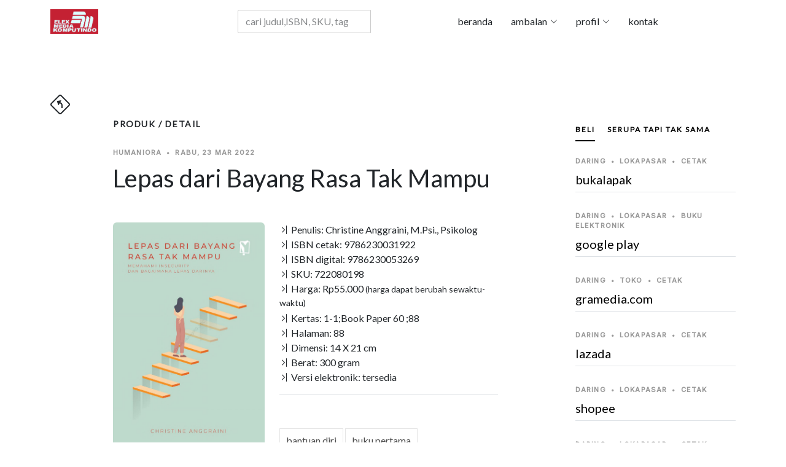

--- FILE ---
content_type: text/html; charset=UTF-8
request_url: https://elexmedia.id/produk/detail/beli/luring/gorontalo/gorontalo/gramedia-mal-gorontalo/10404/9786230031922
body_size: 19774
content:

﻿﻿<!DOCTYPE html>
<html lang="id">
<head>
  
<script type="application/ld+json">
{
      "@context": "https://schema.org",
      "@type": "WebPage",
      "breadcrumb": "pengembangan diri > pertolongan diri > pertolongan diri",
      "mainEntity":{
              "@type": "Book",
              "bookFormat": "http://schema.org/EBook",
              "author": "Christine Anggraini, M.Psi., Psikolog",
              "abstract": "Insecure.
Kata ini mungkin terdengar familier di telinga kita. Kamu mungkin menemukan perasaan tidak mampu ini dalam dirimu, atau mungkin kamu menemukannya di circle terdekatmu seperti teman dan keluarga.

Sesekali merasa kurang percaya dengan diri sendiri sebenarnya wajar. Namun jika kita gagal mengatasi perasaan ini, tentunya kita akan mengalami hambatan dalam menyelesaikan fase-fase dalam kehidupan kita.

Dari mana rasa tidak mampu ini berasal?
Bagaimana cara membebaskan diri dari perasaan tidak mampu ini?

Buku ini hadir untuk membantumu mengenali dan berlatih melepaskan diri dari rasa tidak mampu.

Christine Anggraini adalah seorang Psikolog Klinis dan juga Content Creator Psikologi. Lepas dari Bayang Rasa Tak Mampu adalah buku pertama yang ia tulis. Semoga buku ini dapat diterima terlepas dari kekurangan yang ada.",
              "datePublished": "2022-03-23",
              "genre": "pertolongan diri",
              "image": "https://elexmedia.s3.amazonaws.com/product/9786230031922.jpg",
              "inLanguage": "Indonesia",
              "isbn": "9786230031922",
              "keywords": "bantuan diri,buku pertama,christine anggraini,christineanggraini,content creator psikologi,hambatan hidup,humaniora,insecure,lepas bayangbayang,melepaskan diri,mengenali perasaan,merasa tak mampu,pengembangan diri,pengembangandiri,percayadiri,psikolog klinis,rasa tidak mampu,self-help,self-improvement,self help,selfhelp,self improvement,selfimprovement,temukan cara",
              "size": "14Wx21H",    
              "name": "Lepas dari Bayang Rasa Tak Mampu",
              "numberOfPages": "88",
              "publisher": "Elex Media Komputindo",
              "offers": {
                "@type": "Offer",
                "availability": "http://schema.org/InStock",
                "price": "55000",
                "priceCurrency": "IDR"
              },
              "url": "https://elexmedia.id/produk/detail/humaniora/christine-anggraini-m-psi-psikolog/lepas-dari-bayang-rasa-tak-mampu/9786230031922",
              "review": [
                {
                  "@type": "Review",
                  "author": "Penyunting Naskah",
                  "datePublished": "2022-03-23",
                  "name": "Penyunting",
                  "reviewBody": "Membahas topik insecurity yang sedang ramai diperbincangkan dan banyak dialami oleh kalangan muda saat ini.",
                  "reviewRating": {
                  	"@type": "Rating",
                  	"ratingValue": "5"
                  	}
                }
              ]
		}
}
</script>            
         
<meta charset="utf-8" />
  <base href="https://elexmedia.id/">
  <meta name="robots" content="index, follow" />
  <meta name="googlebot" content="index, follow" />
  <meta name="Bingbot" content="index, follow" />
  <meta content="width=device-width, initial-scale=1.0" name="viewport" />
  <meta name="google" content="notranslate" />
  <meta name="language" content="id" />
  <meta name="geo.country" content="id" />
  <meta http-equiv="content-language" content="In-Id" />
  <meta name="geo.placename" content="Indonesia" />
  <meta property="og:url" content="https://elexmedia.id/" />
<meta property="og:type" content="article" />
<meta property="og:title" content="Elex Media Komputindo" />
<meta property="og:image" content="" />
<meta property="og:site_name" content="Elex Media Komputindo" />
<meta property="og:description" content="" />
<meta name="twitter:card" content="summary_large_image">

<meta name="twitter:title" content="Elex Media Komputindo">
<meta name="twitter:image" content="">
<meta name="twitter:description" content="">
      
  <meta name="revisit-after" content="7 days" />
  <!-- Favicons  -->
  <link href="https://elexmedia.id/assets/img/favicon.png" rel="icon">
  <link href="https://elexmedia.id/assets/img/apple-touch-icon.png" rel="apple-touch-icon">
  
  <!-- Google Fonts -->
  <link rel="preconnect" href="https://fonts.googleapis.com">
  <link rel="preconnect" href="https://fonts.gstatic.com" crossorigin>
  <link href="https://fonts.googleapis.com/css2?family=Lato:wght@400;500&family=Inter:wght@400;500&family=Playfair+Display:ital,wght@0,400;0,700;1,400;1,700&display=swap" rel="stylesheet">
  <!-- <link href="https://fonts.googleapis.com/css2?family=EB+Garamond:wght@400;500&family=Inter:wght@400;500&family=Playfair+Display:ital,wght@0,400;0,700;1,400;1,700&display=swap" rel="stylesheet"> -->

  <!-- Vendor CSS Files -->

<link href="https://elexmedia.id/assets/vendor/skroll-mendatar/css/normalize.css" rel="stylesheet"> 
<link href="https://elexmedia.id/assets/vendor/skroll-mendatar/css/horizontal.css" rel="stylesheet"> 
<link href="https://elexmedia.id/assets/vendor/bootstrap/css/bootstrap.min.css" rel="stylesheet">
<link href="https://elexmedia.id/assets/vendor/bootstrap-icons/bootstrap-icons.css" rel="stylesheet">
<link href="https://elexmedia.id/assets/vendor/swiper/swiper-bundle.min.css" rel="stylesheet">
<link href="https://elexmedia.id/assets/vendor/glightbox/css/glightbox.min.css" rel="stylesheet">
<link href="https://elexmedia.id/assets/vendor/aos/aos.css" rel="stylesheet">
<link href="https://elexmedia.id/assets/css/variables.css" rel="stylesheet">
<link href="https://elexmedia.id/assets/css/elexmedia.css" rel="stylesheet">
<script src="https://elexmedia.id/assets/vendor/bootstrap/js/bootstrap.bundle.min.js"></script>
<script src="https://elexmedia.id/assets/vendor/swiper/swiper-bundle.min.js"></script>
<script src="https://elexmedia.id/assets/vendor/glightbox/js/glightbox.min.js"></script>
<script src="https://elexmedia.id/assets/vendor/aos/aos.js"></script>


<link rel="stylesheet" href="https://elexmedia.id/assets/vendor/pencarian/css/jquery.typeahead.css">
<script src="https://elexmedia.id/assets/vendor/pencarian/js/jquery-2.1.0.min.js"></script>
<script src="https://elexmedia.id/assets/vendor/pencarian/js/jquery.typeahead.js"></script> 
<script src="https://cdnjs.cloudflare.com/ajax/libs/Chart.js/2.9.4/Chart.js"></script>


  <title>Elex Media Komputindo - Lepas dari Bayang Rasa Tak Mampu karya Christine Anggraini, M.Psi., Psikolog</title>
  <meta content="Insecure. Kata ini mungkin terdengar familier di telinga kita. Kamu mungkin menemukan perasaan tidak mampu ini dalam dirimu, atau mungkin kamu menemukannya di circle terdekatmu seperti teman dan keluarga.  Sesekali merasa kurang percaya dengan diri sendiri sebenarnya wajar. Namun jika kita gagal mengatasi perasaan ini, tentunya kita akan mengalami hambatan dalam menyelesaikan fase-fase dalam kehidupan kita.  Dari mana rasa tidak mampu ini berasal? Bagaimana cara membebaskan diri dari perasaan tidak mampu ini?  Buku ini hadir untuk membantumu mengenali dan berlatih melepaskan diri dari rasa tidak mampu.  Christine Anggraini adalah seorang Psikolog Klinis dan juga Content Creator Psikologi. Lepas dari Bayang Rasa Tak Mampu adalah buku pertama yang ia tulis. Semoga buku ini dapat diterima terlepas dari kekurangan yang ada." name="description">
  <meta content="Christine Anggraini, M.Psi., Psikolog" name="authors">
  <meta content=",insecure ,psikologi ,pengembangandiri ,percayadiri ,ChristineAnggraini,kompas,gramedia,palmerah, elexmedia, elex media komputindo" name="keywords">
</head>

<body>
 <!-- awal Header -->
      

  <header id="header" class="header d-flex align-items-center fixed-top">
    <div class="container-fluid container-xl d-flex align-items-center justify-content-between">

      <a href="https://elexmedia.id/" class="logo d-flex align-items-center">
        <img src="https://elexmedia.id/assets/img/logo-elexmedia-komputindo.png" alt="Situs resmi elexmedia">
      </a>
          
             <!-- ======= blanko pencarian ======= -->
            <div id="result-container" class="result-container"></div>
            <form action="https://elexmedia.id/produk/frasa/" class="search-form">
            <div class="typeahead__container">
                <div class="typeahead__field">
                    <div class="typeahead__query">
                        <input class="js-pencarian form-control" name="kata_kunci" type="search" placeholder="cari judul,ISBN, SKU, tagar" autocomplete="off">
                    </div>
                </div>
            </div>
            </form> 
      <nav id="navbar" class="navbar">
        <ul>
          <li><a href="https://elexmedia.id/">beranda</a></li> 
          <li class="dropdown"><a href="#"><span>ambalan</span> <i class="bi bi-chevron-down dropdown-indicator"></i></a>
            <ul>
              <li><a href="https://elexmedia.id/ambalan/tagar">topik</a></li>
              <li class="dropdown"><a href="#"><span>imprint</span> <i class="bi bi-chevron-down dropdown-indicator"></i></a>
                <ul>
                    <li><a href="https://elexmedia.id/imprint/penerbit/quanta">quanta</a></li>
                    <li><a href="https://elexmedia.id/imprint/penerbit/opredo">opredo</a></li>
                </ul>
              </li>
              <li class="dropdown"><a href="#"><span>serial</span> <i class="bi bi-chevron-down dropdown-indicator"></i></a>
                <ul>
                
				<li><a href="https://elexmedia.id/serial/ambalan/anak_dan_balita">anak dan balita</a></li>
				<li><a href="https://elexmedia.id/serial/ambalan/fotografi">fotografi</a></li>
				<li><a href="https://elexmedia.id/serial/ambalan/humaniora">humaniora</a></li>
				<li><a href="https://elexmedia.id/serial/ambalan/kesehatan">kesehatan</a></li>
				<li><a href="https://elexmedia.id/serial/ambalan/komik">komik</a></li>
				<li><a href="https://elexmedia.id/serial/ambalan/komik_pendidikan">komik pendidikan</a></li>
				<li><a href="https://elexmedia.id/serial/ambalan/komputer">komputer</a></li>
				<li><a href="https://elexmedia.id/serial/ambalan/manajemen_bisnis">manajemen bisnis</a></li>
				<li><a href="https://elexmedia.id/serial/ambalan/novel">novel</a></li>
				<li><a href="https://elexmedia.id/serial/ambalan/quanta">quanta</a></li>
				<li><a href="https://elexmedia.id/serial/ambalan/software">software</a></li>
				<li><a href="https://elexmedia.id/serial/ambalan/wisata">wisata</a></li>                </ul>
              </li>
              <!--
              <li class="dropdown"><a href="#"><span>non-fiksi</span> <i class="bi bi-chevron-down dropdown-indicator"></i></a>
                <ul>
                    <li><a href="https://elexmedia.id/ambalan/serial/humaniora">humaniora</a></li>
                    <li><a href="https://elexmedia.id/ambalan/serial/komik/pendidikan">komik pendidikan</a></li>
                    <li><a href="https://elexmedia.id/ambalan/serial/komputer">komputer</a></li>
                    <li><a href="https://elexmedia.id/ambalan/serial/manajemen/bisnis">manajemen bisnis</a></li>
                    <li><a href="https://elexmedia.id/ambalan/serial/referensi">referensi</a></li>
                </ul>
              </li>
              -->
            </ul>
          </li>
          <li class="dropdown"><a href="#"><span>profil</span> <i class="bi bi-chevron-down dropdown-indicator"></i></a>
             <ul>
               <li><a href="https://elexmedia.id/profil/id">bahasa indonesia</a></li>
               <li><a href="https://elexmedia.id/profil/en">english</a></li>
               <li><a href="https://elexmedia.id/profil/jp">日本</a></li>
             </ul>
          </li>    
          <li><a href="#kontak_kami">kontak</a></li>
        </ul>
      </nav>
      <div class="position-relative">
        <a href="#" class="mx-2 js-search-open"></a>
        <i class="bi bi-list mobile-nav-toggle"></i>
        <div class=" js-search-close"></div>
      </div>

      </div>

    </div>

  </header>

 <!-- akhir Header -->
  <main id="main">

    <section class="single-post-content">
      <div class="container">
        <!-- back button --> 
        <span><a href="#" onclick="history.back()"><i class="bi bi-sign-turn-slight-left" style="font-size:2rem"></i></a></span><h1> </h1>
        <div class="row">
          <div class="col-md-9 post-content" data-aos="fade-up">
            <!-- panduan lokasi halaman web untuk pengunjung -->  
            <h3 class="category-title">produk / detail</h3>
            
            <div class="single-post">
                
              <div class="post-meta"><span class="date">humaniora</span> <span class="mx-1">&bullet;</span> <span>Rabu, 23 Mar 2022 </span></div>
              <h1 class="mb-5">Lepas dari Bayang Rasa Tak Mampu</h1>

              <div class="row">
            <div class="col-md-5">

                <img src="https://elexmedia.id//assets/img/sabar.gif" data-echo="https://elexmedia.s3.amazonaws.com/product/9786230031922.jpg" alt="sampul depan Lepas dari Bayang Rasa Tak Mampu tidak tersedia" class="image mx-auto d-block rounded img-fluid">
                <div class="post-entry-1 border-right">
				 <!-- suplemen produk --> 
				<div class="aside-block">
					 
					<div class="post-entry-1 border-right">
						<div class="image-post">

							<a href="https://elexmedia.id/baca/isi/175598308d0d73588a1a02eebb42f754/9786230031922" alt="contoh isi produk elex media komputindo" class="glightbox link-image">
							<span class="bi bi-file-earmark-pdf" style="font-size:3rem"> </span>
							</a>
					</div>
				</div>
			</div></div>
            </div>  
            <div class="col-md-7">
                <div class="post-entry-1 border-bottom">
            <ul class="footer-links list-unstyled">
              <li><i class="bi bi-chevron-bar-right"></i> Penulis: Christine Anggraini, M.Psi., Psikolog</li>
              
			<li><i class="bi bi-chevron-bar-right"></i> ISBN cetak: 9786230031922</li>         
              
			<li><i class="bi bi-chevron-bar-right"></i> ISBN digital: 9786230053269</li>         
              <li><i class="bi bi-chevron-bar-right"></i> SKU: 722080198</li>
                            <li><i class="bi bi-chevron-bar-right"></i> Harga: Rp55.000 <small>(harga dapat berubah sewaktu-waktu)</small></li>
                            <li><i class="bi bi-chevron-bar-right"></i> Kertas: 1-1;Book Paper 60 ;88</li>
              <li><i class="bi bi-chevron-bar-right"></i> Halaman: 88</li>
              <li><i class="bi bi-chevron-bar-right"></i> Dimensi: 14 X 21 cm</li>
                            <li><i class="bi bi-chevron-bar-right"></i> Berat: 300 gram</li>
                                          <li><i class="bi bi-chevron-bar-right"></i> Versi elektronik: <a alt="produk Lepas dari Bayang Rasa Tak Mampu telah tersedia di Google Play" href="#daftar-pembelian-daring"> tersedia</a></li>
              
            </ul>
                        </div>
                
             <div class="aside-block">
              <div id="daftar-tagar-produk">
              <ul class="aside-tags list-unstyled">
              
			<li><a href="https://elexmedia.id/tagar/cari/insecure">insecure</a></li>
			<li><a href="https://elexmedia.id/tagar/cari/psikologi">psikologi</a></li>
			<li><a href="https://elexmedia.id/tagar/cari/pengembangandiri">pengembangandiri</a></li>
			<li><a href="https://elexmedia.id/tagar/cari/percayadiri">percayadiri</a></li>
			              </ul>
              </div>    
            </div>
            
            
            </div>  
          </div> 
              
            <!-- wordcloud -->    
            <div id="wordcloud"></div>  
              
              <div class="section-header d-flex justify-content-between align-items-center mb-5"></div>
              <h3>Sampul Belakang:</h3>
              <div id="teks-sampul-belakang"><p><span class="firstcharacter">I</span>nsecure  .</p><p>Kata ini mungkin terdengar familier di telinga kita. Kamu mungkin menemukan perasaan tidak mampu ini dalam dirimu, atau mungkin kamu menemukannya di circle terdekatmu seperti teman dan keluarga.</p><p></p><p>Sesekali merasa kurang percaya dengan diri sendiri sebenarnya wajar. Namun jika kita gagal mengatasi perasaan ini, tentunya kita akan mengalami hambatan dalam menyelesaikan fase-fase dalam kehidupan kita.</p><p></p><p>Dari mana rasa tidak mampu ini berasal?</p><p>Bagaimana cara membebaskan diri dari perasaan tidak mampu ini?</p><p></p><p>Buku ini hadir untuk membantumu mengenali dan berlatih melepaskan diri dari rasa tidak mampu.</p><p></p><p>Christine Anggraini adalah seorang Psikolog Klinis dan juga Content Creator Psikologi. Lepas dari Bayang Rasa Tak Mampu adalah buku pertama yang ia tulis. Semoga buku ini dapat diterima terlepas dari kekurangan yang ada.</p></div>              
            <!-- daftar isi -->    
            <div id="daftar-isi"></div> 
                            <div class="comments">
                  <div class="comment-replies bg-light p-3 mt-3 rounded">
                    <div class="reply d-flex mb-4">
                      <div class="flex-grow-1 ms-2 ms-sm-3">
                        <div class="reply-body">
                            <div><i class="bi bi-pen" style="font-size:2rem"></i><h5>Komentar Penyunting:</h5></div> 
                          <div class="reply-body"><p>Membahas topik insecurity yang sedang ramai diperbincangkan dan banyak dialami oleh kalangan muda saat ini.</div>                        </div>
                        <div class="reply-meta d-flex align-items-baseline">
                           <h6 class="mb-0 me-2"><i class="bi bi-person-circle"></i> Virgiona Elsandra Hidayah</h6>                        </div>
                      </div>
                    </div>
                  </div>  
                  
                  <div class="comment-replies bg-light p-3 mt-3 rounded">
							<a target="_blank" href="https://www.goodreads.com/book/show/60740912-elex-media-komputindo-humaniora-christine-anggraini-m-psi-psikolog-lepas-dari-bayang-rasa-tak-mampu-9786230031922#CommunityReviews" alt="tinjauan komunitas terhadap produk 'elex media komputindo humaniora christine anggraini m psi psikolog lepas dari bayang rasa tak mampu 9786230031922' elex media komputindo di goodreads">
							<span class="bi bi-chat-right-text-fill" style="font-size:2rem"> </span>Baca komentar di Goodreads
							</a></div>                    
              </div>
                          </div>
          </div>
          <div class="col-md-3">
            <!-- ======= Sidebar ======= -->
            <div class="aside-block">

              <ul class="nav nav-pills custom-tab-nav mb-4" id="pills-tab" role="tablist">
                <li class="nav-item" role="presentation">
                  <button class="nav-link active" 
                          id="pills-beli-tab" 
                          data-bs-toggle="pill" 
                          data-bs-target="#pills-beli" 
                          type="button" role="tab" 
                          aria-controls="pills-beli" 
                          aria-selected="false">beli
                  </button>
                </li>
                <li class="nav-item" role="presentation">
                  <button class="nav-link " 
                          id="pills-serupa-tab" 
                          data-bs-toggle="pill" 
                          data-bs-target="#pills-serupa" 
                          type="button" role="tab" 
                          aria-controls="pills-serupa" 
                          aria-selected="true">serupa tapi tak sama
                  </button>
                </li>
                

              </ul>
                

              <div class="tab-content" id="pills-tabContent">


                <div class="tab-pane fade show active" id="pills-beli" role="tabpanel" aria-labelledby="pills-beli-tab">
                    
                    <div id="daftar-pembelian-daring">
                        
				<!-- daftar toko daring di https://elexmedia.id/ -->
				<div id="lokasi-pembelian-daring" class="post-entry-1 ">

					<div id="pembelian-ke-bukalapak" class="post-entry-2 border-bottom">
					<div class="post-meta"><span class="date">daring</span> <span class="mx-1">&bullet;</span> <span>lokapasar</span> <span class="mx-1">&bullet;</span> <span>cetak</span></div>
					<h2 class="mb-2"><a alt="daftar penjual produk 'Lepas dari Bayang Rasa Tak Mampu' di  bukalapak pada Selasa, 20 Jan 2026 " href="https://bukalapak.com/c/hobi-koleksi/buku?from=omnisearch&from_keyword_history=false&search%5Bkeywords%5D=lepas dari bayang rasa tak mampu&search_source=omnisearch_category&source=https://elexmedia.id/" target="_blank" > bukalapak</a></h2>
					</div>
					<div id="pembelian-ke-google-play" class="post-entry-2 border-bottom">
					<div class="post-meta"><span class="date">daring</span> <span class="mx-1">&bullet;</span> <span>lokapasar</span> <span class="mx-1">&bullet;</span> <span>buku elektronik</span></div>
					<h2 class="mb-2"><a alt="daftar penjual produk 'Lepas dari Bayang Rasa Tak Mampu' di  google play pada Selasa, 20 Jan 2026 " href="https://play.google.com/store/books/details/ebook_elex-media-komputindo_lepas-dari-bayang-rasa-tak-mampu?id=0b9mEAAAQBAJ" target="_blank" > google play</a></h2>
					</div>
					<div id="pembelian-ke-gramedia-com" class="post-entry-2 border-bottom">
					<div class="post-meta"><span class="date">daring</span> <span class="mx-1">&bullet;</span> <span>toko</span> <span class="mx-1">&bullet;</span> <span>cetak</span> </div>
					<h2 class="mb-2"><a alt="daftar penjual produk 'Lepas dari Bayang Rasa Tak Mampu' di  gramedia.com pada Selasa, 20 Jan 2026 " href="https://gramedia.com/products/lepas-dari-bayang-rasa-tak-mampu" target="_blank" > gramedia.com</a></h2>
					</div>
					<div id="pembelian-ke-lazada" class="post-entry-2 border-bottom">
					<div class="post-meta"><span class="date">daring</span> <span class="mx-1">&bullet;</span> <span>lokapasar</span> <span class="mx-1">&bullet;</span> <span>cetak</span></div>
					<h2 class="mb-2"><a alt="daftar penjual produk 'Lepas dari Bayang Rasa Tak Mampu' di  lazada pada Selasa, 20 Jan 2026 " href="https://lazada.co.id/catalog/?q=lepas dari bayang rasa tak mampu&from=https://elexmedia.id/produk/detail/lokapasar/lazada/lepas-dari-bayang-rasa-tak-mampu/9786230031922" target="_blank" > lazada</a></h2>
					</div>
					<div id="pembelian-ke-shopee" class="post-entry-2 border-bottom">
					<div class="post-meta"><span class="date">daring</span> <span class="mx-1">&bullet;</span> <span>lokapasar</span> <span class="mx-1">&bullet;</span> <span>cetak</span></div>
					<h2 class="mb-2"><a alt="daftar penjual produk 'Lepas dari Bayang Rasa Tak Mampu' di  shopee pada Selasa, 20 Jan 2026 " href="https://shopee.co.id/search?keyword=lepas dari bayang rasa tak mampu elex media komputindo" target="_blank" > shopee</a></h2>
					</div>
					<div id="pembelian-ke-tokopedia" class="post-entry-2 border-bottom">
					<div class="post-meta"><span class="date">daring</span> <span class="mx-1">&bullet;</span> <span>lokapasar</span> <span class="mx-1">&bullet;</span> <span>cetak</span></div>
					<h2 class="mb-2"><a alt="daftar penjual produk 'Lepas dari Bayang Rasa Tak Mampu' di  tokopedia pada Selasa, 20 Jan 2026 " href="https://tokopedia.com/search?st=buku&q=lepas dari bayang rasa tak mampu" target="_blank" > tokopedia</a></h2>
					</div>

				</div>                    </div>    
                    <div id="daftar-pembelian-luring">
                        
				<!-- daftar toko luring di https://elexmedia.id/ -->
				<div class="post-entry-1">

					<div class="post-entry-2 border-bottom">
					<div class="post-meta"><span class="date">luring</span> <span class="mx-1">&bullet;</span> <span>Banda Aceh</span> <span class="mx-1">&bullet;</span> <span>Aceh</span></div>
					<h2 class="mb-2"><a alt="
				nama toko: Gramedia Syiah Kuala
				kodepos: 24415
				kota: Banda Aceh
				kecamatan: Syiah Kuala
				kelurahan: Jl. T. Panglima Nyak Makam
				stok: cek dulu ya sayang...
				WhatsApp: WhatsApp: +6281348032303
				
 Gramedia Syiah Kuala pada Selasa, 20 Jan 2026 " href="https://elexmedia.id/produk/detail/beli/luring/aceh/banda-aceh/gramedia-syiah-kuala/10239/9786230031922" target="_blank" >Gramedia Syiah Kuala</a></h2>
					<span class="author mb-3 d-block">WhatsApp: +6281348032303</span>
					</div>
					<div class="post-entry-2 border-bottom">
					<div class="post-meta"><span class="date">luring</span> <span class="mx-1">&bullet;</span> <span>Denpasar</span> <span class="mx-1">&bullet;</span> <span>Bali</span></div>
					<h2 class="mb-2"><a alt="
				nama toko: Gramedia Mal Galeria
				kodepos: 80361
				kota: Denpasar
				kelurahan: Mal Galeria Blok D Lt. 2, Jalan By Pass I Ngurah Rai, Simpang Dewa Ruci
				stok: cek dulu ya sayang...
				WhatsApp: WhatsApp: +628113980050
				
 Gramedia Mal Galeria pada Selasa, 20 Jan 2026 " href="https://elexmedia.id/produk/detail/beli/luring/bali/denpasar/gramedia-mal-galeria/10103/9786230031922" target="_blank" >Gramedia Mal Galeria</a></h2>
					<span class="author mb-3 d-block">WhatsApp: +628113980050</span>
					</div>
					<div class="post-entry-2 border-bottom">
					<div class="post-meta"><span class="date">luring</span> <span class="mx-1">&bullet;</span> <span>Denpasar</span> <span class="mx-1">&bullet;</span> <span>Bali</span></div>
					<h2 class="mb-2"><a alt="
				nama toko: Gramedia Hardy Mall Gatsu
				kodepos: 80223
				kota: Denpasar
				kecamatan: Denpasar Selatan
				kelurahan: Hardys Mall Gatsu, Jl. Gatot Subroto Tengah No. 22, Dauh Puri Kaja
				stok: cek dulu ya sayang...
				WhatsApp: WhatsApp: +6281337672965
				
 Gramedia Hardy Mall Gatsu pada Selasa, 20 Jan 2026 " href="https://elexmedia.id/produk/detail/beli/luring/bali/denpasar/gramedia-hardy-mall-gatsu/10158/9786230031922" target="_blank" >Gramedia Hardy Mall Gatsu</a></h2>
					<span class="author mb-3 d-block">WhatsApp: +6281337672965</span>
					</div>
					<div class="post-entry-2 border-bottom">
					<div class="post-meta"><span class="date">luring</span> <span class="mx-1">&bullet;</span> <span>Tangerang</span> <span class="mx-1">&bullet;</span> <span>Banten</span></div>
					<h2 class="mb-2"><a alt="
				nama toko: Gramedia Supermal Karawaci
				kodepos: 15811
				provinsi: Banten
				kota: Tangerang
				kecamatan: Curug
				kelurahan: Supermal Karawaci, Jl . Boulevard Diponegoro No.105
				stok: cek dulu ya sayang...
				WhatsApp: WhatsApp: +6285155330692
				
 Gramedia Supermal Karawaci pada Selasa, 20 Jan 2026 " href="https://elexmedia.id/produk/detail/beli/luring/banten/tangerang/gramedia-supermal-karawaci/10117/9786230031922" target="_blank" >Gramedia Supermal Karawaci</a></h2>
					<span class="author mb-3 d-block">WhatsApp: +6285155330692</span>
					</div>
					<div class="post-entry-2 border-bottom">
					<div class="post-meta"><span class="date">luring</span> <span class="mx-1">&bullet;</span> <span>Tangerang</span> <span class="mx-1">&bullet;</span> <span>Banten</span></div>
					<h2 class="mb-2"><a alt="
				nama toko: Gramedia World Emerald Bintaro
				kodepos: 15227
				provinsi: Banten
				kota: Tangerang
				kecamatan: Pondok Aren
				kelurahan: CBD Emerald Lantai 1 Blok CE/B-02, Jalan Boulevard Bintaro Jaya
				stok: cek dulu ya sayang...
				WhatsApp: WhatsApp: +6281221923392
				
 Gramedia World Emerald Bintaro pada Selasa, 20 Jan 2026 " href="https://elexmedia.id/produk/detail/beli/luring/banten/tangerang/gramedia-world-emerald-bintaro/10161/9786230031922" target="_blank" >Gramedia World Emerald Bintaro</a></h2>
					<span class="author mb-3 d-block">WhatsApp: +6281221923392</span>
					</div>
					<div class="post-entry-2 border-bottom">
					<div class="post-meta"><span class="date">luring</span> <span class="mx-1">&bullet;</span> <span>Cilegon</span> <span class="mx-1">&bullet;</span> <span>Banten</span></div>
					<h2 class="mb-2"><a alt="
				nama toko: Gramedia Ramanuju
				kodepos: 42431
				provinsi: Banten
				kota: Cilegon
				kecamatan: Purwakarta
				kelurahan: Simpang Tiga No.9-10
				stok: cek dulu ya sayang...
				telepon: Whatsapp: +6287887034873
				
 Gramedia Ramanuju pada Selasa, 20 Jan 2026 " href="https://elexmedia.id/produk/detail/beli/luring/banten/cilegon/gramedia-ramanuju/10163/9786230031922" target="_blank" >Gramedia Ramanuju</a></h2>
					<span class="author mb-3 d-block"></span>
					</div>
					<div class="post-entry-2 border-bottom">
					<div class="post-meta"><span class="date">luring</span> <span class="mx-1">&bullet;</span> <span>Tangerang</span> <span class="mx-1">&bullet;</span> <span>Banten</span></div>
					<h2 class="mb-2"><a alt="
				nama toko: Gramedia Sumarecon Mall
				kodepos: 15810
				provinsi: Banten
				kota: Tangerang
				kecamatan: Kelapa Dua
				kelurahan: Summarecon Mal Serpong Lt.1 Unit 1F-01, Jl. Boulevard Gading Serpong, Sentra Gading Serpong
				stok: cek dulu ya sayang...
				WhatsApp: WhatsApp: +6285772334709
				
 Gramedia Sumarecon Mall pada Selasa, 20 Jan 2026 " href="https://elexmedia.id/produk/detail/beli/luring/banten/tangerang/gramedia-sumarecon-mall/10178/9786230031922" target="_blank" >Gramedia Sumarecon Mall</a></h2>
					<span class="author mb-3 d-block">WhatsApp: +6285772334709</span>
					</div>
					<div class="post-entry-2 border-bottom">
					<div class="post-meta"><span class="date">luring</span> <span class="mx-1">&bullet;</span> <span>Tangerang</span> <span class="mx-1">&bullet;</span> <span>Banten</span></div>
					<h2 class="mb-2"><a alt="
				nama toko: Gramedia Mal Alam Sutera
				kodepos: 15143
				provinsi: Banten
				kota: Tangerang
				kecamatan: Pinang (Penang)
				kelurahan: Mall @ Alam Sutera Lt Dasar unit GA-T 02, Alam Sutera, Jl. Jalur Sutera Bar. No.16
				stok: cek dulu ya sayang...
				WhatsApp: WhatsApp: +6285775406433
				
 Gramedia Mal Alam Sutera pada Selasa, 20 Jan 2026 " href="https://elexmedia.id/produk/detail/beli/luring/banten/tangerang/gramedia-mal-alam-sutera/10241/9786230031922" target="_blank" >Gramedia Mal Alam Sutera</a></h2>
					<span class="author mb-3 d-block">WhatsApp: +6285775406433</span>
					</div>
					<div class="post-entry-2 border-bottom">
					<div class="post-meta"><span class="date">luring</span> <span class="mx-1">&bullet;</span> <span>Tangerang</span> <span class="mx-1">&bullet;</span> <span>Banten</span></div>
					<h2 class="mb-2"><a alt="
				nama toko: Gramedia Mall Bale
				kodepos: 15119
				provinsi: Banten
				kota: Tangerang
				kecamatan: Tangerang
				kelurahan: Mall Bale Kota, Jl. Jenderal Sudirman No.10
				stok: cek dulu ya sayang...
				WhatsApp: WhatsApp: +6289530833480
				
 Gramedia Mall Bale pada Selasa, 20 Jan 2026 " href="https://elexmedia.id/produk/detail/beli/luring/banten/tangerang/gramedia-mall-bale/10249/9786230031922" target="_blank" >Gramedia Mall Bale</a></h2>
					<span class="author mb-3 d-block">WhatsApp: +6289530833480</span>
					</div>
					<div class="post-entry-2 border-bottom">
					<div class="post-meta"><span class="date">luring</span> <span class="mx-1">&bullet;</span> <span>Tangerang</span> <span class="mx-1">&bullet;</span> <span>Banten</span></div>
					<h2 class="mb-2"><a alt="
				nama toko: Gramedia Citraraya
				kodepos: 15710
				provinsi: Banten
				kota: Tangerang
				kecamatan: Panongan
				kelurahan: Jalan Ecopolis Boulevard
				stok: cek dulu ya sayang...
				WhatsApp: WhatsApp: +6281315354439
				
 Gramedia Citraraya pada Selasa, 20 Jan 2026 " href="https://elexmedia.id/produk/detail/beli/luring/banten/tangerang/gramedia-citraraya/10390/9786230031922" target="_blank" >Gramedia Citraraya</a></h2>
					<span class="author mb-3 d-block">WhatsApp: +6281315354439</span>
					</div>
					<div class="post-entry-2 border-bottom">
					<div class="post-meta"><span class="date">luring</span> <span class="mx-1">&bullet;</span> <span>Tangerang</span> <span class="mx-1">&bullet;</span> <span>Banten</span></div>
					<h2 class="mb-2"><a alt="
				nama toko: Gramedia Teras kota
				kodepos: 15321
				provinsi: Banten
				kota: Tangerang
				kecamatan: Serpong
				kelurahan: Teras Kota, Lengkong Gudang, Serpong, Kota Tangerang Selatan
				stok: cek dulu ya sayang...
				WhatsApp: WhatsApp: +6287784150441
				
 Gramedia Teras kota pada Selasa, 20 Jan 2026 " href="https://elexmedia.id/produk/detail/beli/luring/banten/tangerang/gramedia-teras-kota/10451/9786230031922" target="_blank" >Gramedia Teras kota</a></h2>
					<span class="author mb-3 d-block">WhatsApp: +6287784150441</span>
					</div>
					<div class="post-entry-2 border-bottom">
					<div class="post-meta"><span class="date">luring</span> <span class="mx-1">&bullet;</span> <span>Tangerang</span> <span class="mx-1">&bullet;</span> <span>Banten</span></div>
					<h2 class="mb-2"><a alt="
				nama toko: Gramedia AEON Mall BSD City
				kodepos: 15345
				provinsi: Banten
				kota: Tangerang
				kecamatan: Serpong
				kelurahan: Jl. Grand Boulevard BSD City Second Floor, Lot 2-38
				stok: cek dulu ya sayang...
				WhatsApp: WhatsApp: +6285781941666
				
 Gramedia AEON Mall BSD City pada Selasa, 20 Jan 2026 " href="https://elexmedia.id/produk/detail/beli/luring/banten/tangerang/gramedia-aeon-mall-bsd-city/10478/9786230031922" target="_blank" >Gramedia AEON Mall BSD City</a></h2>
					<span class="author mb-3 d-block">WhatsApp: +6285781941666</span>
					</div>
					<div class="post-entry-2 border-bottom">
					<div class="post-meta"><span class="date">luring</span> <span class="mx-1">&bullet;</span> <span>Tangerang</span> <span class="mx-1">&bullet;</span> <span>Banten</span></div>
					<h2 class="mb-2"><a alt="
				nama toko: Gramedia World BSD
				kodepos: 15339
				provinsi: Banten
				kota: Tangerang
				kecamatan: Serpong
				kelurahan: Jl. BSD Raya Utama No. 22
				stok: cek dulu ya sayang...
				WhatsApp: WhatsApp: +6283813907025
				
 Gramedia World BSD pada Selasa, 20 Jan 2026 " href="https://elexmedia.id/produk/detail/beli/luring/banten/tangerang/gramedia-world-bsd/10489/9786230031922" target="_blank" >Gramedia World BSD</a></h2>
					<span class="author mb-3 d-block">WhatsApp: +6283813907025</span>
					</div>
					<div class="post-entry-2 border-bottom">
					<div class="post-meta"><span class="date">luring</span> <span class="mx-1">&bullet;</span> <span>Bengkulu</span></div>
					<h2 class="mb-2"><a alt="
				nama toko: Toko Gramedia Bengkulu
				kodepos: 38221
				provinsi: Bengkulu
				kota: Bengkulu
				kecamatan: Ratu Samban
				kelurahan: Mega Mall Lt. II Jl. Kyai Zainal Abidin 11
				stok: cek dulu ya sayang...
				WhatsApp: WhatsApp: +6282281214159
				
 Toko Gramedia Bengkulu pada Selasa, 20 Jan 2026 " href="https://elexmedia.id/produk/detail/beli/luring/bengkulu/bengkulu/toko-gramedia-bengkulu/10447/9786230031922" target="_blank" >Toko Gramedia Bengkulu</a></h2>
					<span class="author mb-3 d-block">WhatsApp: +6282281214159</span>
					</div>
					<div class="post-entry-2 border-bottom">
					<div class="post-meta"><span class="date">luring</span> <span class="mx-1">&bullet;</span> <span>Santa Clara</span> <span class="mx-1">&bullet;</span> <span>California</span></div>
					<h2 class="mb-2"><a alt="
				nama toko: Google Play Store
				kodepos: 00000
				provinsi: California
				kota: Santa Clara
				stok: cek dulu ya sayang...
				telepon: 
				
 Google Play Store pada Selasa, 20 Jan 2026 " href="https://elexmedia.id/produk/detail/beli/luring/california/santa-clara/google-play-store/33333/9786230031922" target="_blank" >Google Play Store</a></h2>
					<span class="author mb-3 d-block"></span>
					</div>
					<div class="post-entry-2 border-bottom">
					<div class="post-meta"><span class="date">luring</span> <span class="mx-1">&bullet;</span> <span>Yogyakarta</span> <span class="mx-1">&bullet;</span> <span>DI Yogyakarta</span></div>
					<h2 class="mb-2"><a alt="
				nama toko: Gramedia Sudirman
				kodepos: 55224
				provinsi: DI Yogyakarta
				kota: Yogyakarta
				kecamatan: Gondokusuman
				kelurahan: Jl. Jend. Sudirman No.54-56
				stok: cek dulu ya sayang...
				WhatsApp: WhatsApp: +6281915540095
				
 Gramedia Sudirman pada Selasa, 20 Jan 2026 " href="https://elexmedia.id/produk/detail/beli/luring/di-yogyakarta/yogyakarta/gramedia-sudirman/10105/9786230031922" target="_blank" >Gramedia Sudirman</a></h2>
					<span class="author mb-3 d-block">WhatsApp: +6281915540095</span>
					</div>
					<div class="post-entry-2 border-bottom">
					<div class="post-meta"><span class="date">luring</span> <span class="mx-1">&bullet;</span> <span>Yogyakarta</span> <span class="mx-1">&bullet;</span> <span>DI Yogyakarta</span></div>
					<h2 class="mb-2"><a alt="
				nama toko: Gramedia Malioboro Shopping Mall
				kodepos: 55271
				provinsi: DI Yogyakarta
				kota: Yogyakarta
				kecamatan: Gedong Tengen
				kelurahan: JL Malioboro, No. 52-58, Suryatmajan, Danurejan
				stok: cek dulu ya sayang...
				WhatsApp: WhatsApp: +6287706086113
				
 Gramedia Malioboro Shopping Mall pada Selasa, 20 Jan 2026 " href="https://elexmedia.id/produk/detail/beli/luring/di-yogyakarta/yogyakarta/gramedia-malioboro-shopping-mall/10127/9786230031922" target="_blank" >Gramedia Malioboro Shopping Mall</a></h2>
					<span class="author mb-3 d-block">WhatsApp: +6287706086113</span>
					</div>
					<div class="post-entry-2 border-bottom">
					<div class="post-meta"><span class="date">luring</span> <span class="mx-1">&bullet;</span> <span>Sleman</span> <span class="mx-1">&bullet;</span> <span>DI Yogyakarta</span></div>
					<h2 class="mb-2"><a alt="
				nama toko: Gramedia Ambarukmo Plaza
				kodepos: 55281
				provinsi: DI Yogyakarta
				kota: Sleman
				kecamatan: Depok
				kelurahan: Ambarrukmo Plaza, Jalan Laksda Adisucipto Km.6
				stok: cek dulu ya sayang...
				WhatsApp: WhatsApp: +6281393702614
				
 Gramedia Ambarukmo Plaza pada Selasa, 20 Jan 2026 " href="https://elexmedia.id/produk/detail/beli/luring/di-yogyakarta/sleman/gramedia-ambarukmo-plaza/10170/9786230031922" target="_blank" >Gramedia Ambarukmo Plaza</a></h2>
					<span class="author mb-3 d-block">WhatsApp: +6281393702614</span>
					</div>
					<div class="post-entry-2 border-bottom">
					<div class="post-meta"><span class="date">luring</span> <span class="mx-1">&bullet;</span> <span>Sleman</span> <span class="mx-1">&bullet;</span> <span>DI Yogyakarta</span></div>
					<h2 class="mb-2"><a alt="
				nama toko: Gramedia City Mall
				kodepos: 55284
				provinsi: DI Yogyakarta
				kota: Sleman
				kecamatan: Mlati
				kelurahan: Jogja City Mall Lantai UG, Jalan Magelang Km.6, Sinduadi, Mlati
				stok: cek dulu ya sayang...
				WhatsApp: WhatsApp: +6285291000421
				
 Gramedia City Mall pada Selasa, 20 Jan 2026 " href="https://elexmedia.id/produk/detail/beli/luring/di-yogyakarta/sleman/gramedia-city-mall/10486/9786230031922" target="_blank" >Gramedia City Mall</a></h2>
					<span class="author mb-3 d-block">WhatsApp: +6285291000421</span>
					</div>
					<div class="post-entry-2 border-bottom">
					<div class="post-meta"><span class="date">luring</span> <span class="mx-1">&bullet;</span> <span>Sleman</span> <span class="mx-1">&bullet;</span> <span>DI Yogyakarta</span></div>
					<h2 class="mb-2"><a alt="
				nama toko: Gramedia Hartono Mall
				kodepos: 55281
				provinsi: DI Yogyakarta
				kota: Sleman
				kecamatan: Depok
				kelurahan: Jl. Ring Road Utara, Kaliwaru
				stok: cek dulu ya sayang...
				telepon: 
				
 Gramedia Hartono Mall pada Selasa, 20 Jan 2026 " href="https://elexmedia.id/produk/detail/beli/luring/di-yogyakarta/sleman/gramedia-hartono-mall/81127/9786230031922" target="_blank" >Gramedia Hartono Mall</a></h2>
					<span class="author mb-3 d-block"></span>
					</div>
					<div class="post-entry-2 border-bottom">
					<div class="post-meta"><span class="date">luring</span> <span class="mx-1">&bullet;</span> <span>Jakarta Barat</span> <span class="mx-1">&bullet;</span> <span>DKI Jakarta</span></div>
					<h2 class="mb-2"><a alt="
				nama toko: Gramedia Gajah Mada
				kodepos: 11140
				provinsi: DKI Jakarta
				kota: Jakarta Barat
				kecamatan: Taman Sari
				kelurahan: Jalan Gajah Mada No.104-107, RT.5/RW.1, Krukut, Tamansari, RT.5/RW.1
				stok: cek dulu ya sayang...
				WhatsApp: WhatsApp: +6282114135145
				
 Gramedia Gajah Mada pada Selasa, 20 Jan 2026 " href="https://elexmedia.id/produk/detail/beli/luring/dki-jakarta/jakarta-barat/gramedia-gajah-mada/10100/9786230031922" target="_blank" >Gramedia Gajah Mada</a></h2>
					<span class="author mb-3 d-block">WhatsApp: +6282114135145</span>
					</div>
					<div class="post-entry-2 border-bottom">
					<div class="post-meta"><span class="date">luring</span> <span class="mx-1">&bullet;</span> <span>Jakarta Pusat</span> <span class="mx-1">&bullet;</span> <span>DKI Jakarta</span></div>
					<h2 class="mb-2"><a alt="
				nama toko: Gramedia Pintu Air
				kodepos: 10710
				provinsi: DKI Jakarta
				kota: Jakarta Pusat
				kecamatan: Sawah Besar
				kelurahan: Jl. Pintu Air Raya No.72, RT.6/RW.1
				stok: cek dulu ya sayang...
				WhatsApp: WhatsApp: +6281299428135
				
 Gramedia Pintu Air pada Selasa, 20 Jan 2026 " href="https://elexmedia.id/produk/detail/beli/luring/dki-jakarta/jakarta-pusat/gramedia-pintu-air/10101/9786230031922" target="_blank" >Gramedia Pintu Air</a></h2>
					<span class="author mb-3 d-block">WhatsApp: +6281299428135</span>
					</div>
					<div class="post-entry-2 border-bottom">
					<div class="post-meta"><span class="date">luring</span> <span class="mx-1">&bullet;</span> <span>Jakarta Timur</span> <span class="mx-1">&bullet;</span> <span>DKI Jakarta</span></div>
					<h2 class="mb-2"><a alt="
				nama toko: Gramedia Matraman
				kodepos: 13150
				provinsi: DKI Jakarta
				kota: Jakarta Timur
				kecamatan: Matraman
				kelurahan: Jl. Matraman Raya No.46-48, RT.12/RW.2
				stok: cek dulu ya sayang...
				WhatsApp: WhatsApp: +6282114536964
				
 Gramedia Matraman pada Selasa, 20 Jan 2026 " href="https://elexmedia.id/produk/detail/beli/luring/dki-jakarta/jakarta-timur/gramedia-matraman/10108/9786230031922" target="_blank" >Gramedia Matraman</a></h2>
					<span class="author mb-3 d-block">WhatsApp: +6282114536964</span>
					</div>
					<div class="post-entry-2 border-bottom">
					<div class="post-meta"><span class="date">luring</span> <span class="mx-1">&bullet;</span> <span>Jakarta Utara</span> <span class="mx-1">&bullet;</span> <span>DKI Jakarta</span></div>
					<h2 class="mb-2"><a alt="
				nama toko: Gramedia Mal Artha Gading
				kodepos: 14240
				provinsi: DKI Jakarta
				kota: Jakarta Utara
				kecamatan: Kelapa Gading
				kelurahan: Mal Artha Gading, Jl. Artha Gading Sel. No.1, RT.18/RW.8
				stok: cek dulu ya sayang...
				WhatsApp: WhatsApp: +6285774575257
				
 Gramedia Mal Artha Gading pada Selasa, 20 Jan 2026 " href="https://elexmedia.id/produk/detail/beli/luring/dki-jakarta/jakarta-utara/gramedia-mal-artha-gading/10112/9786230031922" target="_blank" >Gramedia Mal Artha Gading</a></h2>
					<span class="author mb-3 d-block">WhatsApp: +6285774575257</span>
					</div>
					<div class="post-entry-2 border-bottom">
					<div class="post-meta"><span class="date">luring</span> <span class="mx-1">&bullet;</span> <span>Jakarta Selatan</span> <span class="mx-1">&bullet;</span> <span>DKI Jakarta</span></div>
					<h2 class="mb-2"><a alt="
				nama toko: Gramedia Mal Pondok Indah
				kodepos: 12310
				provinsi: DKI Jakarta
				kota: Jakarta Selatan
				kecamatan: Kebayoran Lama
				kelurahan: Mal Pondok Indah Blok D Lantai 1, Jalan Metro Pondok Indah, Kebayoran Lama, RT.1/RW.16
				stok: cek dulu ya sayang...
				WhatsApp: WhatsApp: +6281314400456
				
 Gramedia Mal Pondok Indah pada Selasa, 20 Jan 2026 " href="https://elexmedia.id/produk/detail/beli/luring/dki-jakarta/jakarta-selatan/gramedia-mal-pondok-indah/10115/9786230031922" target="_blank" >Gramedia Mal Pondok Indah</a></h2>
					<span class="author mb-3 d-block">WhatsApp: +6281314400456</span>
					</div>
					<div class="post-entry-2 border-bottom">
					<div class="post-meta"><span class="date">luring</span> <span class="mx-1">&bullet;</span> <span>Jakarta Selatan</span> <span class="mx-1">&bullet;</span> <span>DKI Jakarta</span></div>
					<h2 class="mb-2"><a alt="
				nama toko: Gramedia Plaza Bintaro Jaya
				kodepos: 12330
				provinsi: DKI Jakarta
				kota: Jakarta Selatan
				kecamatan: Pesanggrahan
				kelurahan: Plaza Bintaro Jaya Lt. 2, Kav. Q & Lt. 3 Blok W-3-4-5, Jalan Bintaro Utama Sektor III-A
				stok: cek dulu ya sayang...
				WhatsApp: WhatsApp: +6285693681788
				
 Gramedia Plaza Bintaro Jaya pada Selasa, 20 Jan 2026 " href="https://elexmedia.id/produk/detail/beli/luring/dki-jakarta/jakarta-selatan/gramedia-plaza-bintaro-jaya/10124/9786230031922" target="_blank" >Gramedia Plaza Bintaro Jaya</a></h2>
					<span class="author mb-3 d-block">WhatsApp: +6285693681788</span>
					</div>
					<div class="post-entry-2 border-bottom">
					<div class="post-meta"><span class="date">luring</span> <span class="mx-1">&bullet;</span> <span>Jakarta Barat</span> <span class="mx-1">&bullet;</span> <span>DKI Jakarta</span></div>
					<h2 class="mb-2"><a alt="
				nama toko: Gramedia Mal Puri Indah
				kodepos: 11610
				provinsi: DKI Jakarta
				kota: Jakarta Barat
				kecamatan: Kembangan
				kelurahan: Mal Puri Indah Lantai 1, Jl. Puri Agung, RT.1/RW.2
				stok: cek dulu ya sayang...
				WhatsApp: WhatsApp: +6282111723404
				
 Gramedia Mal Puri Indah pada Selasa, 20 Jan 2026 " href="https://elexmedia.id/produk/detail/beli/luring/dki-jakarta/jakarta-barat/gramedia-mal-puri-indah/10134/9786230031922" target="_blank" >Gramedia Mal Puri Indah</a></h2>
					<span class="author mb-3 d-block">WhatsApp: +6282111723404</span>
					</div>
					<div class="post-entry-2 border-bottom">
					<div class="post-meta"><span class="date">luring</span> <span class="mx-1">&bullet;</span> <span>Jakarta Barat</span> <span class="mx-1">&bullet;</span> <span>DKI Jakarta</span></div>
					<h2 class="mb-2"><a alt="
				nama toko: Gramedia Mal Daan Mogot
				kodepos: 11840
				provinsi: DKI Jakarta
				kota: Jakarta Barat
				kecamatan: Kalideres
				kelurahan: KM 16, Mall Matahari Daan Mogot / LD - SM A, Jalan Daan Mogot Raya, RT.8/RW.12
				stok: cek dulu ya sayang...
				WhatsApp: WhatsApp: +6281298997848
				
 Gramedia Mal Daan Mogot pada Selasa, 20 Jan 2026 " href="https://elexmedia.id/produk/detail/beli/luring/dki-jakarta/jakarta-barat/gramedia-mal-daan-mogot/10146/9786230031922" target="_blank" >Gramedia Mal Daan Mogot</a></h2>
					<span class="author mb-3 d-block">WhatsApp: +6281298997848</span>
					</div>
					<div class="post-entry-2 border-bottom">
					<div class="post-meta"><span class="date">luring</span> <span class="mx-1">&bullet;</span> <span>Jakarta Utara</span> <span class="mx-1">&bullet;</span> <span>DKI Jakarta</span></div>
					<h2 class="mb-2"><a alt="
				nama toko: Gramedia Mal Artha Gading
				kodepos: 14240
				provinsi: DKI Jakarta
				kota: Jakarta Utara
				kecamatan: Kelapa Gading
				kelurahan: Mal Artha Gading, Jl. Artha Gading Sel. No.1, RT.18/RW.8
				stok: cek dulu ya sayang...
				WhatsApp: WhatsApp: +6281808222485
				
 Gramedia Mal Artha Gading pada Selasa, 20 Jan 2026 " href="https://elexmedia.id/produk/detail/beli/luring/dki-jakarta/jakarta-utara/gramedia-mal-artha-gading/10155/9786230031922" target="_blank" >Gramedia Mal Artha Gading</a></h2>
					<span class="author mb-3 d-block">WhatsApp: +6281808222485</span>
					</div>
					<div class="post-entry-2 border-bottom">
					<div class="post-meta"><span class="date">luring</span> <span class="mx-1">&bullet;</span> <span>Jakarta Pusat</span> <span class="mx-1">&bullet;</span> <span>DKI Jakarta</span></div>
					<h2 class="mb-2"><a alt="
				nama toko: Gramedia Grand Indonesia
				kodepos: 10310
				provinsi: DKI Jakarta
				kota: Jakarta Pusat
				kecamatan: Menteng
				kelurahan: Grand Indonesia Shopping Town, East Mall Unit B-2-DS, B-3-23A, Jl. MH Thamrin - Jakarta
				stok: cek dulu ya sayang...
				WhatsApp: WhatsApp: +6281310950421
				
 Gramedia Grand Indonesia pada Selasa, 20 Jan 2026 " href="https://elexmedia.id/produk/detail/beli/luring/dki-jakarta/jakarta-pusat/gramedia-grand-indonesia/10169/9786230031922" target="_blank" >Gramedia Grand Indonesia</a></h2>
					<span class="author mb-3 d-block">WhatsApp: +6281310950421</span>
					</div>
					<div class="post-entry-2 border-bottom">
					<div class="post-meta"><span class="date">luring</span> <span class="mx-1">&bullet;</span> <span>Jakarta Timur</span> <span class="mx-1">&bullet;</span> <span>DKI Jakarta</span></div>
					<h2 class="mb-2"><a alt="
				nama toko: Gramedia Mall Cijantung
				kodepos: 13440
				provinsi: DKI Jakarta
				kota: Jakarta Timur
				kecamatan: Pasar Rebo
				kelurahan: Mall Cijantung Lantai 3, Jalan Kesehatan No. 1, Duren Sawit, RT.1/RW.4, Cijantung
				stok: cek dulu ya sayang...
				WhatsApp: WhatsApp: +6281289847907
				
 Gramedia Mall Cijantung pada Selasa, 20 Jan 2026 " href="https://elexmedia.id/produk/detail/beli/luring/dki-jakarta/jakarta-timur/gramedia-mall-cijantung/10179/9786230031922" target="_blank" >Gramedia Mall Cijantung</a></h2>
					<span class="author mb-3 d-block">WhatsApp: +6281289847907</span>
					</div>
					<div class="post-entry-2 border-bottom">
					<div class="post-meta"><span class="date">luring</span> <span class="mx-1">&bullet;</span> <span>Jakarta Selatan</span> <span class="mx-1">&bullet;</span> <span>DKI Jakarta</span></div>
					<h2 class="mb-2"><a alt="
				nama toko: Gramedia Gandaria City
				kodepos: 12240
				provinsi: DKI Jakarta
				kota: Jakarta Selatan
				kecamatan: Kebayoran Lama
				kelurahan: Gandaria City, Jl. Sultan Iskandar Muda
				stok: cek dulu ya sayang...
				WhatsApp: WhatsApp: +6282122408549
				
 Gramedia Gandaria City pada Selasa, 20 Jan 2026 " href="https://elexmedia.id/produk/detail/beli/luring/dki-jakarta/jakarta-selatan/gramedia-gandaria-city/10180/9786230031922" target="_blank" >Gramedia Gandaria City</a></h2>
					<span class="author mb-3 d-block">WhatsApp: +6282122408549</span>
					</div>
					<div class="post-entry-2 border-bottom">
					<div class="post-meta"><span class="date">luring</span> <span class="mx-1">&bullet;</span> <span>Jakarta Utara</span> <span class="mx-1">&bullet;</span> <span>DKI Jakarta</span></div>
					<h2 class="mb-2"><a alt="
				nama toko: Gramedia Mall Emporium
				kodepos: 14450
				provinsi: DKI Jakarta
				kota: Jakarta Utara
				kecamatan: Penjaringan
				kelurahan: Mall Emporium Lt. 2, Jl. Pluit Selatan Raya RT.23/RW.8
				stok: cek dulu ya sayang...
				WhatsApp: WhatsApp: +6281586681662
				
 Gramedia Mall Emporium pada Selasa, 20 Jan 2026 " href="https://elexmedia.id/produk/detail/beli/luring/dki-jakarta/jakarta-utara/gramedia-mall-emporium/10187/9786230031922" target="_blank" >Gramedia Mall Emporium</a></h2>
					<span class="author mb-3 d-block">WhatsApp: +6281586681662</span>
					</div>
					<div class="post-entry-2 border-bottom">
					<div class="post-meta"><span class="date">luring</span> <span class="mx-1">&bullet;</span> <span>Jakarta Barat</span> <span class="mx-1">&bullet;</span> <span>DKI Jakarta</span></div>
					<h2 class="mb-2"><a alt="
				nama toko: Gramedia Mal Lippo Mal Puri St. Moritz
				kodepos: 11610
				provinsi: DKI Jakarta
				kota: Jakarta Barat
				kecamatan: Kembangan
				kelurahan: Jl. Puri Indah Raya Blok U1
				stok: cek dulu ya sayang...
				WhatsApp: WhatsApp: +6285210574078
				
 Gramedia Mal Lippo Mal Puri St. Moritz pada Selasa, 20 Jan 2026 " href="https://elexmedia.id/produk/detail/beli/luring/dki-jakarta/jakarta-barat/gramedia-mal-lippo-mal-puri-st-moritz/10407/9786230031922" target="_blank" >Gramedia Mal Lippo Mal Puri St. Moritz</a></h2>
					<span class="author mb-3 d-block">WhatsApp: +6285210574078</span>
					</div>
					<div class="post-entry-2 border-bottom">
					<div class="post-meta"><span class="date">luring</span> <span class="mx-1">&bullet;</span> <span>Jakarta Selatan</span> <span class="mx-1">&bullet;</span> <span>DKI Jakarta</span></div>
					<h2 class="mb-2"><a alt="
				nama toko: Gramedia Mal Ambassador
				kodepos: 12940
				provinsi: DKI Jakarta
				kota: Jakarta Selatan
				kelurahan: Mall Ambasador Lt. 1 No. 25-26
				stok: cek dulu ya sayang...
				telepon: 
				
 Gramedia Mal Ambassador pada Selasa, 20 Jan 2026 " href="https://elexmedia.id/produk/detail/beli/luring/dki-jakarta/jakarta-selatan/gramedia-mal-ambassador/10440/9786230031922" target="_blank" >Gramedia Mal Ambassador</a></h2>
					<span class="author mb-3 d-block"></span>
					</div>
					<div class="post-entry-2 border-bottom">
					<div class="post-meta"><span class="date">luring</span> <span class="mx-1">&bullet;</span> <span>Jakarta Barat</span> <span class="mx-1">&bullet;</span> <span>DKI Jakarta</span></div>
					<h2 class="mb-2"><a alt="
				nama toko: Gramedia Central Park
				kodepos: 11470
				provinsi: DKI Jakarta
				kota: Jakarta Barat
				kecamatan: Grogol Petamburan
				kelurahan: Central Park L3-201 & L3-201A, Jalan Letjen. S. Parman No.28
Lokapasar: https://shopee.co.id/shop/346575919
				stok: cek dulu ya sayang...
				WhatsApp: WhatsApp: +6287872877447
				
 Gramedia Central Park pada Selasa, 20 Jan 2026 " href="https://elexmedia.id/produk/detail/beli/luring/dki-jakarta/jakarta-barat/gramedia-central-park/10452/9786230031922" target="_blank" >Gramedia Central Park</a></h2>
					<span class="author mb-3 d-block">WhatsApp: +6287872877447</span>
					</div>
					<div class="post-entry-2 border-bottom">
					<div class="post-meta"><span class="date">luring</span> <span class="mx-1">&bullet;</span> <span>Jakarta Selatan</span> <span class="mx-1">&bullet;</span> <span>DKI Jakarta</span></div>
					<h2 class="mb-2"><a alt="
				nama toko: Gramedia Pejaten Village
				kodepos: 12540
				provinsi: DKI Jakarta
				kota: Jakarta Selatan
				kecamatan: Pasar Minggu
				kelurahan: Pejaten Village Lantai 1 Unit 1-19 & 1-20, Jalan Warung Jati Barat No. 39
				stok: cek dulu ya sayang...
				WhatsApp: WhatsApp: +6281292665366
				
 Gramedia Pejaten Village pada Selasa, 20 Jan 2026 " href="https://elexmedia.id/produk/detail/beli/luring/dki-jakarta/jakarta-selatan/gramedia-pejaten-village/10454/9786230031922" target="_blank" >Gramedia Pejaten Village</a></h2>
					<span class="author mb-3 d-block">WhatsApp: +6281292665366</span>
					</div>
					<div class="post-entry-2 border-bottom">
					<div class="post-meta"><span class="date">luring</span> <span class="mx-1">&bullet;</span> <span>Jakarta Selatan</span> <span class="mx-1">&bullet;</span> <span>DKI Jakarta</span></div>
					<h2 class="mb-2"><a alt="
				nama toko: Gramedia Melawai
				kodepos: 12160
				provinsi: DKI Jakarta
				kota: Jakarta Selatan
				kecamatan: Kebayoran Baru
				kelurahan: Jalan Melawai 3 No. 12 - 18, Kebayoran Baru, RT.3/RW.1
				stok: cek dulu ya sayang...
				WhatsApp: WhatsApp: +6288291414714
				
 Gramedia Melawai pada Selasa, 20 Jan 2026 " href="https://elexmedia.id/produk/detail/beli/luring/dki-jakarta/jakarta-selatan/gramedia-melawai/10477/9786230031922" target="_blank" >Gramedia Melawai</a></h2>
					<span class="author mb-3 d-block">WhatsApp: +6288291414714</span>
					</div>
					<div class="post-entry-2 border-bottom">
					<div class="post-meta"><span class="date">luring</span> <span class="mx-1">&bullet;</span> <span>Jakarta Pusat</span> <span class="mx-1">&bullet;</span> <span>DKI Jakarta</span></div>
					<h2 class="mb-2"><a alt="
				nama toko: Gramedia Palmerah Barat
				kodepos: 10270
				provinsi: DKI Jakarta
				kota: Jakarta Pusat
				kecamatan: Tanah Abang
				kelurahan: Gedung Kompas Gramedia Jl. Palmerah Barat, RT.1/RW.2
				stok: cek dulu ya sayang...
				telepon: 62 2153650111
				
 Gramedia Palmerah Barat pada Selasa, 20 Jan 2026 " href="https://elexmedia.id/produk/detail/beli/luring/dki-jakarta/jakarta-pusat/gramedia-palmerah-barat/18020/9786230031922" target="_blank" >Gramedia Palmerah Barat</a></h2>
					<span class="author mb-3 d-block"></span>
					</div>
					<div class="post-entry-2 border-bottom">
					<div class="post-meta"><span class="date">luring</span> <span class="mx-1">&bullet;</span> <span>Jakarta Pusat</span> <span class="mx-1">&bullet;</span> <span>DKI Jakarta</span></div>
					<h2 class="mb-2"><a alt="
				nama toko: Gramedia Palmerah
				kodepos: 10270
				provinsi: DKI Jakarta
				kota: Jakarta Pusat
				kecamatan: Tanah Abang
				kelurahan: Gedung Kompas Gramedia Jl. Palmerah Barat, RT.1/RW.2
				stok: cek dulu ya sayang...
				WhatsApp: WhatsApp: +6281298807420
				
 Gramedia Palmerah pada Selasa, 20 Jan 2026 " href="https://elexmedia.id/produk/detail/beli/luring/dki-jakarta/jakarta-pusat/gramedia-palmerah/81162/9786230031922" target="_blank" >Gramedia Palmerah</a></h2>
					<span class="author mb-3 d-block">WhatsApp: +6281298807420</span>
					</div>
					<div class="post-entry-2 border-bottom">
					<div class="post-meta"><span class="date">luring</span> <span class="mx-1">&bullet;</span> <span>Gorontalo</span></div>
					<h2 class="mb-2"><a alt="
				nama toko: Gramedia Mal Gorontalo
				kodepos: 96114
				provinsi: Gorontalo		
				kota: Gorontalo
				kecamatan: Kota Timur
				kelurahan: Jl. HOS. Cokroaminoto No.1
				stok: cek dulu ya sayang...
				WhatsApp: WhatsApp: +6281341304135
				
 Gramedia Mal Gorontalo pada Selasa, 20 Jan 2026 " href="https://elexmedia.id/produk/detail/beli/luring/gorontalo/gorontalo/gramedia-mal-gorontalo/10404/9786230031922" target="_blank" >Gramedia Mal Gorontalo</a></h2>
					<span class="author mb-3 d-block">WhatsApp: +6281341304135</span>
					</div>
					<div class="post-entry-2 border-bottom">
					<div class="post-meta"><span class="date">luring</span> <span class="mx-1">&bullet;</span> <span>Jambi</span></div>
					<h2 class="mb-2"><a alt="
				nama toko: Gramedia Kebon Jeruk
				kodepos: 36124
				provinsi: Jambi
				kota: Jambi
				kecamatan: Kebon Jeruk
				kelurahan: Jl Sumantri Brojonegoro 52
				stok: cek dulu ya sayang...
				WhatsApp: WhatsApp: +628127409091
				
 Gramedia Kebon Jeruk pada Selasa, 20 Jan 2026 " href="https://elexmedia.id/produk/detail/beli/luring/jambi/jambi/gramedia-kebon-jeruk/10168/9786230031922" target="_blank" >Gramedia Kebon Jeruk</a></h2>
					<span class="author mb-3 d-block">WhatsApp: +628127409091</span>
					</div>
					<div class="post-entry-2 border-bottom">
					<div class="post-meta"><span class="date">luring</span> <span class="mx-1">&bullet;</span> <span>Bandung</span> <span class="mx-1">&bullet;</span> <span>Jawa Barat</span></div>
					<h2 class="mb-2"><a alt="
				nama toko: Gramedia Merdeka
				kodepos: 40117
				provinsi: Jawa Barat
				kota: Bandung
				kecamatan: Sumur Bandung
				kelurahan: Jalan Merdeka No.43
				stok: cek dulu ya sayang...
				WhatsApp: WhatsApp: +6281210771221
				
 Gramedia Merdeka pada Selasa, 20 Jan 2026 " href="https://elexmedia.id/produk/detail/beli/luring/jawa-barat/bandung/gramedia-merdeka/10104/9786230031922" target="_blank" >Gramedia Merdeka</a></h2>
					<span class="author mb-3 d-block">WhatsApp: +6281210771221</span>
					</div>
					<div class="post-entry-2 border-bottom">
					<div class="post-meta"><span class="date">luring</span> <span class="mx-1">&bullet;</span> <span>Bekasi</span> <span class="mx-1">&bullet;</span> <span>Jawa Barat</span></div>
					<h2 class="mb-2"><a alt="
				nama toko: Gramedia Mal Ciputra
				kodepos: 11470
				provinsi: Jawa Barat
				kota: Bekasi
				kelurahan: Mal Ciputra Cibubur Lt.2 Jl. Raya Alternatif Cibubur-Cileungsi Km.04
				stok: cek dulu ya sayang...
				WhatsApp: WhatsApp: +6285775411021
				
 Gramedia Mal Ciputra pada Selasa, 20 Jan 2026 " href="https://elexmedia.id/produk/detail/beli/luring/jawa-barat/bekasi/gramedia-mal-ciputra/10119/9786230031922" target="_blank" >Gramedia Mal Ciputra</a></h2>
					<span class="author mb-3 d-block">WhatsApp: +6285775411021</span>
					</div>
					<div class="post-entry-2 border-bottom">
					<div class="post-meta"><span class="date">luring</span> <span class="mx-1">&bullet;</span> <span>Bekasi</span> <span class="mx-1">&bullet;</span> <span>Jawa Barat</span></div>
					<h2 class="mb-2"><a alt="
				nama toko: Gramedia Mal Metropolitan
				kodepos: 17148
				provinsi: Jawa Barat
				kota: Bekasi
				kecamatan: Bekasi Selatan
				kelurahan: Mal Metropolitan Lantai 2 Unit 41, Jl. KH Noer Alie
				stok: cek dulu ya sayang...
				WhatsApp: WhatsApp: +628881355945
				
 Gramedia Mal Metropolitan pada Selasa, 20 Jan 2026 " href="https://elexmedia.id/produk/detail/beli/luring/jawa-barat/bekasi/gramedia-mal-metropolitan/10123/9786230031922" target="_blank" >Gramedia Mal Metropolitan</a></h2>
					<span class="author mb-3 d-block">WhatsApp: +628881355945</span>
					</div>
					<div class="post-entry-2 border-bottom">
					<div class="post-meta"><span class="date">luring</span> <span class="mx-1">&bullet;</span> <span>Bandung</span> <span class="mx-1">&bullet;</span> <span>Jawa Barat</span></div>
					<h2 class="mb-2"><a alt="
				nama toko: Gramedia Mal Paris Van Java
				kodepos: 40162
				provinsi: Jawa Barat
				kota: Bandung
				kecamatan: Sukajadi
				kelurahan: Paris Van Java, Jl. Sukajadi Blok A No.131-139
				stok: cek dulu ya sayang...
				WhatsApp: WhatsApp: +6281312117257
				
 Gramedia Mal Paris Van Java pada Selasa, 20 Jan 2026 " href="https://elexmedia.id/produk/detail/beli/luring/jawa-barat/bandung/gramedia-mal-paris-van-java/10128/9786230031922" target="_blank" >Gramedia Mal Paris Van Java</a></h2>
					<span class="author mb-3 d-block">WhatsApp: +6281312117257</span>
					</div>
					<div class="post-entry-2 border-bottom">
					<div class="post-meta"><span class="date">luring</span> <span class="mx-1">&bullet;</span> <span>Bandung</span> <span class="mx-1">&bullet;</span> <span>Jawa Barat</span></div>
					<h2 class="mb-2"><a alt="
				nama toko: Gramedia Mal Trans Studio
				kodepos: 40273
				provinsi: Jawa Barat
				kota: Bandung
				kelurahan: Bandung Supermal lt I Unit A199\nJl. Gatot Subroto No 289
				stok: cek dulu ya sayang...
				WhatsApp: WhatsApp: +6282318384916
				
 Gramedia Mal Trans Studio pada Selasa, 20 Jan 2026 " href="https://elexmedia.id/produk/detail/beli/luring/jawa-barat/bandung/gramedia-mal-trans-studio/10129/9786230031922" target="_blank" >Gramedia Mal Trans Studio</a></h2>
					<span class="author mb-3 d-block">WhatsApp: +6282318384916</span>
					</div>
					<div class="post-entry-2 border-bottom">
					<div class="post-meta"><span class="date">luring</span> <span class="mx-1">&bullet;</span> <span>Cirebon</span> <span class="mx-1">&bullet;</span> <span>Jawa Barat</span></div>
					<h2 class="mb-2"><a alt="
				nama toko: Gramedia Grage Mall
				kodepos: 45123
				provinsi: Jawa Barat
				kota: Cirebon
				kecamatan: Kejaksan
				kelurahan: Gramedia Grage Mall Lt. 2-3, Jalan Tentara Pelajar No. 1
				stok: cek dulu ya sayang...
				WhatsApp: WhatsApp: +6289618820866
				
 Gramedia Grage Mall pada Selasa, 20 Jan 2026 " href="https://elexmedia.id/produk/detail/beli/luring/jawa-barat/cirebon/gramedia-grage-mall/10142/9786230031922" target="_blank" >Gramedia Grage Mall</a></h2>
					<span class="author mb-3 d-block">WhatsApp: +6289618820866</span>
					</div>
					<div class="post-entry-2 border-bottom">
					<div class="post-meta"><span class="date">luring</span> <span class="mx-1">&bullet;</span> <span>Depok</span> <span class="mx-1">&bullet;</span> <span>Jawa Barat</span></div>
					<h2 class="mb-2"><a alt="
				nama toko: Gramedia Margonda Depok
				kodepos: 16424
				provinsi: Jawa Barat
				kota: Depok
				kelurahan: Jl. Margonda Raya Blok Lengkeng No.13A, Kemiri Muka
				stok: cek dulu ya sayang...
				WhatsApp: WhatsApp: +6282123983350
				
 Gramedia Margonda Depok pada Selasa, 20 Jan 2026 " href="https://elexmedia.id/produk/detail/beli/luring/jawa-barat/depok/gramedia-margonda-depok/10150/9786230031922" target="_blank" >Gramedia Margonda Depok</a></h2>
					<span class="author mb-3 d-block">WhatsApp: +6282123983350</span>
					</div>
					<div class="post-entry-2 border-bottom">
					<div class="post-meta"><span class="date">luring</span> <span class="mx-1">&bullet;</span> <span>Bogor</span> <span class="mx-1">&bullet;</span> <span>Jawa Barat</span></div>
					<h2 class="mb-2"><a alt="
				nama toko: Gramedia Botani Square
				kodepos: 16127
				provinsi: Jawa Barat
				kota: Bogor
				kecamatan: Bogor Tengah
				kelurahan: Botani Square Lower Ground LG I
				stok: cek dulu ya sayang...
				WhatsApp: WhatsApp: +6281519959471
				
 Gramedia Botani Square pada Selasa, 20 Jan 2026 " href="https://elexmedia.id/produk/detail/beli/luring/jawa-barat/bogor/gramedia-botani-square/10175/9786230031922" target="_blank" >Gramedia Botani Square</a></h2>
					<span class="author mb-3 d-block">WhatsApp: +6281519959471</span>
					</div>
					<div class="post-entry-2 border-bottom">
					<div class="post-meta"><span class="date">luring</span> <span class="mx-1">&bullet;</span> <span>Tasikmalaya</span> <span class="mx-1">&bullet;</span> <span>Jawa Barat</span></div>
					<h2 class="mb-2"><a alt="
				nama toko: Gramedia Plaza Asia
				kodepos: 46126
				provinsi: Jawa Barat
				kota: Tasikmalaya
				kecamatan: Cihideung
				kelurahan: Plaza Asia Lt.1 No.21 Jl. KHZ. Mustofa 326
				stok: cek dulu ya sayang...
				WhatsApp: WhatsApp: +628112116655
				
 Gramedia Plaza Asia pada Selasa, 20 Jan 2026 " href="https://elexmedia.id/produk/detail/beli/luring/jawa-barat/tasikmalaya/gramedia-plaza-asia/10181/9786230031922" target="_blank" >Gramedia Plaza Asia</a></h2>
					<span class="author mb-3 d-block">WhatsApp: +628112116655</span>
					</div>
					<div class="post-entry-2 border-bottom">
					<div class="post-meta"><span class="date">luring</span> <span class="mx-1">&bullet;</span> <span>Bekasi</span> <span class="mx-1">&bullet;</span> <span>Jawa Barat</span></div>
					<h2 class="mb-2"><a alt="
				nama toko: Gramedia Mega Bekasi Hypermall
				kodepos: 17144
				provinsi: Jawa Barat
				kota: Bekasi
				kecamatan: Bekasi Selatan
				kelurahan: Mega Bekasi Hypermall Lantai 2 Unit 10186, Jalan Jend Ahmad Yani No. 1, Marga Jaya
				stok: cek dulu ya sayang...
				WhatsApp: WhatsApp: +6282119012005
				
 Gramedia Mega Bekasi Hypermall pada Selasa, 20 Jan 2026 " href="https://elexmedia.id/produk/detail/beli/luring/jawa-barat/bekasi/gramedia-mega-bekasi-hypermall/10186/9786230031922" target="_blank" >Gramedia Mega Bekasi Hypermall</a></h2>
					<span class="author mb-3 d-block">WhatsApp: +6282119012005</span>
					</div>
					<div class="post-entry-2 border-bottom">
					<div class="post-meta"><span class="date">luring</span> <span class="mx-1">&bullet;</span> <span>Bandung</span> <span class="mx-1">&bullet;</span> <span>Jawa Barat</span></div>
					<h2 class="mb-2"><a alt="
				nama toko: Gramedia Festival City Link
				kodepos: 40232
				provinsi: Jawa Barat
				kota: Bandung
				kecamatan: Bojongloa Kaler
				kelurahan: Festival City Link Lantai 1, Jalan Peta No. 241
				stok: cek dulu ya sayang...
				WhatsApp: WhatsApp: +628112480242
				
 Gramedia Festival City Link pada Selasa, 20 Jan 2026 " href="https://elexmedia.id/produk/detail/beli/luring/jawa-barat/bandung/gramedia-festival-city-link/10242/9786230031922" target="_blank" >Gramedia Festival City Link</a></h2>
					<span class="author mb-3 d-block">WhatsApp: +628112480242</span>
					</div>
					<div class="post-entry-2 border-bottom">
					<div class="post-meta"><span class="date">luring</span> <span class="mx-1">&bullet;</span> <span>Bekasi</span> <span class="mx-1">&bullet;</span> <span>Jawa Barat</span></div>
					<h2 class="mb-2"><a alt="
				nama toko: Gramedia Harapan Indah
				kodepos: 17132
				provinsi: Jawa Barat
				kota: Bekasi
				kecamatan: Medan Satria
				kelurahan: Jl. Harapan Indah Boulevard No.9E, RW.3
				stok: cek dulu ya sayang...
				WhatsApp: WhatsApp: +6289531293662
				
 Gramedia Harapan Indah pada Selasa, 20 Jan 2026 " href="https://elexmedia.id/produk/detail/beli/luring/jawa-barat/bekasi/gramedia-harapan-indah/10372/9786230031922" target="_blank" >Gramedia Harapan Indah</a></h2>
					<span class="author mb-3 d-block">WhatsApp: +6289531293662</span>
					</div>
					<div class="post-entry-2 border-bottom">
					<div class="post-meta"><span class="date">luring</span> <span class="mx-1">&bullet;</span> <span>Bekasi</span> <span class="mx-1">&bullet;</span> <span>Jawa Barat</span></div>
					<h2 class="mb-2"><a alt="
				nama toko: Gramedia Mal Ciputra Cibubur
				kodepos: 17435
				provinsi: Jawa Barat
				kota: Bekasi
				kecamatan: Jati Sampurna
				kelurahan: Mal Ciputra Cibubur Lantai G Unit 01, Jl. Raya Alternatif Cibubur Cileungsi KM. 4
				stok: cek dulu ya sayang...
				WhatsApp: WhatsApp: +6285693602481
				
 Gramedia Mal Ciputra Cibubur pada Selasa, 20 Jan 2026 " href="https://elexmedia.id/produk/detail/beli/luring/jawa-barat/bekasi/gramedia-mal-ciputra-cibubur/10428/9786230031922" target="_blank" >Gramedia Mal Ciputra Cibubur</a></h2>
					<span class="author mb-3 d-block">WhatsApp: +6285693602481</span>
					</div>
					<div class="post-entry-2 border-bottom">
					<div class="post-meta"><span class="date">luring</span> <span class="mx-1">&bullet;</span> <span>Karawang</span> <span class="mx-1">&bullet;</span> <span>Jawa Barat</span></div>
					<h2 class="mb-2"><a alt="
				nama toko: Gramedia World Galuh Mas
				kodepos: 41361
				provinsi: Jawa Barat
				kota: Karawang
				kecamatan: Telukjambe Timur
				kelurahan: Gramedia CBD Karawang, Kavling Komersial Blok V, Jl. Galuh Mas Raya, CBD Galuh Mas
				stok: cek dulu ya sayang...
				WhatsApp: WhatsApp: +6281943510435
				
 Gramedia World Galuh Mas pada Selasa, 20 Jan 2026 " href="https://elexmedia.id/produk/detail/beli/luring/jawa-barat/karawang/gramedia-world-galuh-mas/10435/9786230031922" target="_blank" >Gramedia World Galuh Mas</a></h2>
					<span class="author mb-3 d-block">WhatsApp: +6281943510435</span>
					</div>
					<div class="post-entry-2 border-bottom">
					<div class="post-meta"><span class="date">luring</span> <span class="mx-1">&bullet;</span> <span>Bekasi</span> <span class="mx-1">&bullet;</span> <span>Jawa Barat</span></div>
					<h2 class="mb-2"><a alt="
				nama toko: Gramedia Pondok Gede Plaza
				kodepos: 17411
				provinsi: Jawa Barat
				kota: Bekasi
				kecamatan: Pondok Gede
				kelurahan: Pondok Gede Plaza Lantai 2, Jl. Pondok Gede
				stok: cek dulu ya sayang...
				WhatsApp: WhatsApp: +6281324675075
				
 Gramedia Pondok Gede Plaza pada Selasa, 20 Jan 2026 " href="https://elexmedia.id/produk/detail/beli/luring/jawa-barat/bekasi/gramedia-pondok-gede-plaza/10445/9786230031922" target="_blank" >Gramedia Pondok Gede Plaza</a></h2>
					<span class="author mb-3 d-block">WhatsApp: +6281324675075</span>
					</div>
					<div class="post-entry-2 border-bottom">
					<div class="post-meta"><span class="date">luring</span> <span class="mx-1">&bullet;</span> <span>Bogor</span> <span class="mx-1">&bullet;</span> <span>Jawa Barat</span></div>
					<h2 class="mb-2"><a alt="
				nama toko: Gramedia Cibinong City Mall
				kodepos: 16915
				provinsi: Jawa Barat
				kota: Bogor
				kecamatan: Cibinong
				kelurahan: Cibinong City Mall, Jl. Tegar Beriman No.1
				stok: cek dulu ya sayang...
				WhatsApp: WhatsApp: +6281213079121
				
 Gramedia Cibinong City Mall pada Selasa, 20 Jan 2026 " href="https://elexmedia.id/produk/detail/beli/luring/jawa-barat/bogor/gramedia-cibinong-city-mall/10473/9786230031922" target="_blank" >Gramedia Cibinong City Mall</a></h2>
					<span class="author mb-3 d-block">WhatsApp: +6281213079121</span>
					</div>
					<div class="post-entry-2 border-bottom">
					<div class="post-meta"><span class="date">luring</span> <span class="mx-1">&bullet;</span> <span>Cirebon</span> <span class="mx-1">&bullet;</span> <span>Jawa Barat</span></div>
					<h2 class="mb-2"><a alt="
				nama toko: Gramedia Cipto
				kodepos: 45131
				provinsi: Jawa Barat
				kota: Cirebon
				kecamatan: Kesambi
				kelurahan: Jalan Doktor Cipto Mangunkusumo
				stok: cek dulu ya sayang...
				WhatsApp: WhatsApp: +6285321851047
				
 Gramedia Cipto pada Selasa, 20 Jan 2026 " href="https://elexmedia.id/produk/detail/beli/luring/jawa-barat/cirebon/gramedia-cipto/10475/9786230031922" target="_blank" >Gramedia Cipto</a></h2>
					<span class="author mb-3 d-block">WhatsApp: +6285321851047</span>
					</div>
					<div class="post-entry-2 border-bottom">
					<div class="post-meta"><span class="date">luring</span> <span class="mx-1">&bullet;</span> <span>Bogor</span> <span class="mx-1">&bullet;</span> <span>Jawa Barat</span></div>
					<h2 class="mb-2"><a alt="
				nama toko: Gramedia Metropolitan Cileungsi
				kodepos: 16820
				provinsi: Jawa Barat
				kota: Bogor
				kecamatan: Cileungsi
				kelurahan: Mall Metropolitan Cilengsi, Jalan Kota Taman Metropolitan Lt.2 No.41
				stok: cek dulu ya sayang...
				WhatsApp: WhatsApp: +6281945085072
				
 Gramedia Metropolitan Cileungsi pada Selasa, 20 Jan 2026 " href="https://elexmedia.id/produk/detail/beli/luring/jawa-barat/bogor/gramedia-metropolitan-cileungsi/10483/9786230031922" target="_blank" >Gramedia Metropolitan Cileungsi</a></h2>
					<span class="author mb-3 d-block">WhatsApp: +6281945085072</span>
					</div>
					<div class="post-entry-2 border-bottom">
					<div class="post-meta"><span class="date">luring</span> <span class="mx-1">&bullet;</span> <span>Bandung</span> <span class="mx-1">&bullet;</span> <span>Jawa Barat</span></div>
					<h2 class="mb-2"><a alt="
				nama toko: Gramedia WR Supratman
				kodepos: 40122
				provinsi: Jawa Barat
				kota: Bandung
				kecamatan: Cibeunying Kaler
				kelurahan: Jl. WR Supratman No.96
				stok: cek dulu ya sayang...
				WhatsApp: WhatsApp: +6289663177111
				
 Gramedia WR Supratman pada Selasa, 20 Jan 2026 " href="https://elexmedia.id/produk/detail/beli/luring/jawa-barat/bandung/gramedia-wr-supratman/10490/9786230031922" target="_blank" >Gramedia WR Supratman</a></h2>
					<span class="author mb-3 d-block">WhatsApp: +6289663177111</span>
					</div>
					<div class="post-entry-2 border-bottom">
					<div class="post-meta"><span class="date">luring</span> <span class="mx-1">&bullet;</span> <span>Bekasi</span> <span class="mx-1">&bullet;</span> <span>Jawa Barat</span></div>
					<h2 class="mb-2"><a alt="
				nama toko: Gramedia Grand Metropolitan
				kodepos: 17148
				provinsi: Jawa Barat
				kota: Bekasi
				kelurahan: Grand Metropolitan Mal Bekasi LG No.07 Jl. KH Noer Ali, Inspeksi Kalimalang
				stok: cek dulu ya sayang...
				WhatsApp: WhatsApp: +6285156417901
				
 Gramedia Grand Metropolitan pada Selasa, 20 Jan 2026 " href="https://elexmedia.id/produk/detail/beli/luring/jawa-barat/bekasi/gramedia-grand-metropolitan/10492/9786230031922" target="_blank" >Gramedia Grand Metropolitan</a></h2>
					<span class="author mb-3 d-block">WhatsApp: +6285156417901</span>
					</div>
					<div class="post-entry-2 border-bottom">
					<div class="post-meta"><span class="date">luring</span> <span class="mx-1">&bullet;</span> <span>Sukabumi</span> <span class="mx-1">&bullet;</span> <span>Jawa Barat</span></div>
					<h2 class="mb-2"><a alt="
				nama toko: Gramedia Suryakencana
				kodepos: 43114
				provinsi: Jawa Barat
				kota: Sukabumi
				kecamatan: Cikole
				kelurahan: Surya Kencana No.12
				stok: cek dulu ya sayang...
				WhatsApp: WhatsApp: +628111284994
				
 Gramedia Suryakencana pada Selasa, 20 Jan 2026 " href="https://elexmedia.id/produk/detail/beli/luring/jawa-barat/sukabumi/gramedia-suryakencana/10499/9786230031922" target="_blank" >Gramedia Suryakencana</a></h2>
					<span class="author mb-3 d-block">WhatsApp: +628111284994</span>
					</div>
					<div class="post-entry-2 border-bottom">
					<div class="post-meta"><span class="date">luring</span> <span class="mx-1">&bullet;</span> <span>Garut</span> <span class="mx-1">&bullet;</span> <span>Jawa Barat</span></div>
					<h2 class="mb-2"><a alt="
				nama toko: Gramedia Compact
				kodepos: 44118
				provinsi: Jawa Barat
				kota: Garut
				kecamatan: Garut Kota
				kelurahan: Ahmad Yani 14
				stok: cek dulu ya sayang...
				telepon: +62-2622792190
				
 Gramedia Compact pada Selasa, 20 Jan 2026 " href="https://elexmedia.id/produk/detail/beli/luring/jawa-barat/garut/gramedia-compact/90103/9786230031922" target="_blank" >Gramedia Compact</a></h2>
					<span class="author mb-3 d-block"></span>
					</div>
					<div class="post-entry-2 border-bottom">
					<div class="post-meta"><span class="date">luring</span> <span class="mx-1">&bullet;</span> <span>Purwakarta</span> <span class="mx-1">&bullet;</span> <span>Jawa Barat</span></div>
					<h2 class="mb-2"><a alt="
				nama toko: Gramedia Nagri Kaler
				kodepos: 41118
				provinsi: Jawa Barat
				kota: Purwakarta
				kecamatan: Purwakarta
				kelurahan: Nagri Kaler
				stok: cek dulu ya sayang...
				telepon: 
				
 Gramedia Nagri Kaler pada Selasa, 20 Jan 2026 " href="https://elexmedia.id/produk/detail/beli/luring/jawa-barat/purwakarta/gramedia-nagri-kaler/90104/9786230031922" target="_blank" >Gramedia Nagri Kaler</a></h2>
					<span class="author mb-3 d-block"></span>
					</div>
					<div class="post-entry-2 border-bottom">
					<div class="post-meta"><span class="date">luring</span> <span class="mx-1">&bullet;</span> <span>Semarang</span> <span class="mx-1">&bullet;</span> <span>Jawa Tengah</span></div>
					<h2 class="mb-2"><a alt="
				nama toko: Gramedia Pandanaran
				kodepos: 50249
				provinsi: Jawa Tengah
				kota: Semarang
				kecamatan: Semarang Selatan
				kelurahan: Jl. Pandanaran No.122
				stok: cek dulu ya sayang...
				WhatsApp: WhatsApp: +6285812855099
				
 Gramedia Pandanaran pada Selasa, 20 Jan 2026 " href="https://elexmedia.id/produk/detail/beli/luring/jawa-tengah/semarang/gramedia-pandanaran/10106/9786230031922" target="_blank" >Gramedia Pandanaran</a></h2>
					<span class="author mb-3 d-block">WhatsApp: +6285812855099</span>
					</div>
					<div class="post-entry-2 border-bottom">
					<div class="post-meta"><span class="date">luring</span> <span class="mx-1">&bullet;</span> <span>Surakarta</span> <span class="mx-1">&bullet;</span> <span>Jawa Tengah</span></div>
					<h2 class="mb-2"><a alt="
				nama toko: Gramedia Slamet Riyadi
				kodepos: 57141
				provinsi: Jawa Tengah
				kota: Surakarta
				kecamatan: Laweyan
				kelurahan: Jl. Brigjend Slamet Riyadi No.284
				stok: cek dulu ya sayang...
				WhatsApp: WhatsApp: +6285642778416
				
 Gramedia Slamet Riyadi pada Selasa, 20 Jan 2026 " href="https://elexmedia.id/produk/detail/beli/luring/jawa-tengah/surakarta/gramedia-slamet-riyadi/10153/9786230031922" target="_blank" >Gramedia Slamet Riyadi</a></h2>
					<span class="author mb-3 d-block">WhatsApp: +6285642778416</span>
					</div>
					<div class="post-entry-2 border-bottom">
					<div class="post-meta"><span class="date">luring</span> <span class="mx-1">&bullet;</span> <span>Banyumas</span> <span class="mx-1">&bullet;</span> <span>Jawa Tengah</span></div>
					<h2 class="mb-2"><a alt="
				nama toko: Gramedia Rita Supermall
				kodepos: 53116
				provinsi: Jawa Tengah
				kota: Banyumas
				kecamatan: Purwokerto Timur
				kelurahan: Jalan Jend Soedirman No.296, Sokanegara
				stok: cek dulu ya sayang...
				WhatsApp: WhatsApp: +628112602344
				
 Gramedia Rita Supermall pada Selasa, 20 Jan 2026 " href="https://elexmedia.id/produk/detail/beli/luring/jawa-tengah/banyumas/gramedia-rita-supermall/10167/9786230031922" target="_blank" >Gramedia Rita Supermall</a></h2>
					<span class="author mb-3 d-block">WhatsApp: +628112602344</span>
					</div>
					<div class="post-entry-2 border-bottom">
					<div class="post-meta"><span class="date">luring</span> <span class="mx-1">&bullet;</span> <span>Surakarta</span> <span class="mx-1">&bullet;</span> <span>Jawa Tengah</span></div>
					<h2 class="mb-2"><a alt="
				nama toko: Gramedia Solo Square
				kodepos: 57142
				provinsi: Jawa Tengah
				kota: Surakarta
				kecamatan: Laweyan
				kelurahan: Solo Square Lantai 2, Jl. Slamet Riyadi No. 451-455, Pajang
				stok: cek dulu ya sayang...
				WhatsApp: WhatsApp: +6282139151838
				
 Gramedia Solo Square pada Selasa, 20 Jan 2026 " href="https://elexmedia.id/produk/detail/beli/luring/jawa-tengah/surakarta/gramedia-solo-square/10173/9786230031922" target="_blank" >Gramedia Solo Square</a></h2>
					<span class="author mb-3 d-block">WhatsApp: +6282139151838</span>
					</div>
					<div class="post-entry-2 border-bottom">
					<div class="post-meta"><span class="date">luring</span> <span class="mx-1">&bullet;</span> <span>Banyumas</span> <span class="mx-1">&bullet;</span> <span>Jawa Tengah</span></div>
					<h2 class="mb-2"><a alt="
				nama toko: Gramedia Tamara Plaza Purwokerto
				kodepos: 53116
				provinsi: Jawa Tengah
				kota: Banyumas
				kecamatan: Purwokerto Timur
				kelurahan: Jenderal Sudirman No. 447
Tamara Plasa, lantai 2
				stok: cek dulu ya sayang...
				telepon: (0281) 7772571/74
				
 Gramedia Tamara Plaza Purwokerto pada Selasa, 20 Jan 2026 " href="https://elexmedia.id/produk/detail/beli/luring/jawa-tengah/banyumas/gramedia-tamara-plaza-purwokerto/10177/9786230031922" target="_blank" >Gramedia Tamara Plaza Purwokerto</a></h2>
					<span class="author mb-3 d-block"></span>
					</div>
					<div class="post-entry-2 border-bottom">
					<div class="post-meta"><span class="date">luring</span> <span class="mx-1">&bullet;</span> <span>Semarang</span> <span class="mx-1">&bullet;</span> <span>Jawa Tengah</span></div>
					<h2 class="mb-2"><a alt="
				nama toko: Gramedia Balaikota
				kodepos: 50132
				provinsi: Jawa Tengah
				kota: Semarang
				kecamatan: Semarang Tengah
				kelurahan: Gedung Amaris Pemuda, Jl. Pemuda No.138
				stok: cek dulu ya sayang...
				WhatsApp: WhatsApp: +6285600848082
				
 Gramedia Balaikota pada Selasa, 20 Jan 2026 " href="https://elexmedia.id/produk/detail/beli/luring/jawa-tengah/semarang/gramedia-balaikota/10444/9786230031922" target="_blank" >Gramedia Balaikota</a></h2>
					<span class="author mb-3 d-block">WhatsApp: +6285600848082</span>
					</div>
					<div class="post-entry-2 border-bottom">
					<div class="post-meta"><span class="date">luring</span> <span class="mx-1">&bullet;</span> <span>Tegal</span> <span class="mx-1">&bullet;</span> <span>Jawa Tengah</span></div>
					<h2 class="mb-2"><a alt="
				nama toko: Gramedia Rita Supermall
				kodepos: 52133
				provinsi: Jawa Tengah
				kota: Tegal
				kecamatan: Tegal Selatan
				kelurahan: Rita Supermal JL. Kolonel Sugiono No. 155 UG No. 64
				stok: cek dulu ya sayang...
				WhatsApp: WhatsApp: +6285641317996
				
 Gramedia Rita Supermall pada Selasa, 20 Jan 2026 " href="https://elexmedia.id/produk/detail/beli/luring/jawa-tengah/tegal/gramedia-rita-supermall/10479/9786230031922" target="_blank" >Gramedia Rita Supermall</a></h2>
					<span class="author mb-3 d-block">WhatsApp: +6285641317996</span>
					</div>
					<div class="post-entry-2 border-bottom">
					<div class="post-meta"><span class="date">luring</span> <span class="mx-1">&bullet;</span> <span>Cilacap</span> <span class="mx-1">&bullet;</span> <span>Jawa Tengah</span></div>
					<h2 class="mb-2"><a alt="
				nama toko: Gramedia Tambaksari
				kodepos: 53223
				provinsi: Jawa Tengah
				kota: Cilacap
				kecamatan: Cilacap Tengah
				kelurahan: Gatot Subroto No.49
				stok: cek dulu ya sayang...
				telepon: Whatsapp: +6282134334219
				
 Gramedia Tambaksari pada Selasa, 20 Jan 2026 " href="https://elexmedia.id/produk/detail/beli/luring/jawa-tengah/cilacap/gramedia-tambaksari/90101/9786230031922" target="_blank" >Gramedia Tambaksari</a></h2>
					<span class="author mb-3 d-block"></span>
					</div>
					<div class="post-entry-2 border-bottom">
					<div class="post-meta"><span class="date">luring</span> <span class="mx-1">&bullet;</span> <span>Surabaya</span> <span class="mx-1">&bullet;</span> <span>Jawa Timur</span></div>
					<h2 class="mb-2"><a alt="
				nama toko: Gramedia Royal Plaza
				kodepos: 60243
				provinsi: Jawa Timur
				kota: Surabaya
				kecamatan: Wonokromo
				kelurahan: Jl. Frontage Ahmad Yani Siwalankerto No.16, Jagir
				stok: cek dulu ya sayang...
				WhatsApp: WhatsApp: +6281249013792
				
 Gramedia Royal Plaza pada Selasa, 20 Jan 2026 " href="https://elexmedia.id/produk/detail/beli/luring/jawa-timur/surabaya/gramedia-royal-plaza/10102/9786230031922" target="_blank" >Gramedia Royal Plaza</a></h2>
					<span class="author mb-3 d-block">WhatsApp: +6281249013792</span>
					</div>
					<div class="post-entry-2 border-bottom">
					<div class="post-meta"><span class="date">luring</span> <span class="mx-1">&bullet;</span> <span>Malang</span> <span class="mx-1">&bullet;</span> <span>Jawa Timur</span></div>
					<h2 class="mb-2"><a alt="
				nama toko: Gramedia Town Square
				kodepos: 65133
				provinsi: Jawa Timur
				kota: Malang
				kecamatan: Klojen
				kelurahan: Malang Town Square, lower ground, Jl. Veteran No. 2, Sukoharjo
				stok: cek dulu ya sayang...
				WhatsApp: WhatsApp: +6282132575900
				
 Gramedia Town Square pada Selasa, 20 Jan 2026 " href="https://elexmedia.id/produk/detail/beli/luring/jawa-timur/malang/gramedia-town-square/10107/9786230031922" target="_blank" >Gramedia Town Square</a></h2>
					<span class="author mb-3 d-block">WhatsApp: +6282132575900</span>
					</div>
					<div class="post-entry-2 border-bottom">
					<div class="post-meta"><span class="date">luring</span> <span class="mx-1">&bullet;</span> <span>Surabaya</span> <span class="mx-1">&bullet;</span> <span>Jawa Timur</span></div>
					<h2 class="mb-2"><a alt="
				nama toko: Gramedia Manyar Kertoarjo
				kodepos: 60116
				provinsi: Jawa Timur
				kota: Surabaya
				kecamatan: Mulyorejo
				kelurahan: Jl. Manyar Kertoarjo No.16
				stok: cek dulu ya sayang...
				WhatsApp: WhatsApp: +6282215151940
				
 Gramedia Manyar Kertoarjo pada Selasa, 20 Jan 2026 " href="https://elexmedia.id/produk/detail/beli/luring/jawa-timur/surabaya/gramedia-manyar-kertoarjo/10111/9786230031922" target="_blank" >Gramedia Manyar Kertoarjo</a></h2>
					<span class="author mb-3 d-block">WhatsApp: +6282215151940</span>
					</div>
					<div class="post-entry-2 border-bottom">
					<div class="post-meta"><span class="date">luring</span> <span class="mx-1">&bullet;</span> <span>Jember</span> <span class="mx-1">&bullet;</span> <span>Jawa Timur</span></div>
					<h2 class="mb-2"><a alt="
				nama toko: Gramedia Trunojoyo
				kodepos: 68131
				provinsi: Jawa Timur
				kota: Jember
				kecamatan: Kaliwates
				kelurahan: Jl. Trunojoyo No.85
				stok: cek dulu ya sayang...
				WhatsApp: WhatsApp: +6282140521326
				
 Gramedia Trunojoyo pada Selasa, 20 Jan 2026 " href="https://elexmedia.id/produk/detail/beli/luring/jawa-timur/jember/gramedia-trunojoyo/10118/9786230031922" target="_blank" >Gramedia Trunojoyo</a></h2>
					<span class="author mb-3 d-block">WhatsApp: +6282140521326</span>
					</div>
					<div class="post-entry-2 border-bottom">
					<div class="post-meta"><span class="date">luring</span> <span class="mx-1">&bullet;</span> <span>Surabaya</span> <span class="mx-1">&bullet;</span> <span>Jawa Timur</span></div>
					<h2 class="mb-2"><a alt="
				nama toko: Gramedia Tunjungan Plaza
				kodepos: 60261
				provinsi: Jawa Timur
				kota: Surabaya
				kecamatan: Tegalsari
				kelurahan: Tunjungan Plaza lantai 4 No. 4.11-4.12, Jalan Basuki Rahmat No. 8-12
				stok: cek dulu ya sayang...
				WhatsApp: WhatsApp: +6282244050797
				
 Gramedia Tunjungan Plaza pada Selasa, 20 Jan 2026 " href="https://elexmedia.id/produk/detail/beli/luring/jawa-timur/surabaya/gramedia-tunjungan-plaza/10139/9786230031922" target="_blank" >Gramedia Tunjungan Plaza</a></h2>
					<span class="author mb-3 d-block">WhatsApp: +6282244050797</span>
					</div>
					<div class="post-entry-2 border-bottom">
					<div class="post-meta"><span class="date">luring</span> <span class="mx-1">&bullet;</span> <span>Malang</span> <span class="mx-1">&bullet;</span> <span>Jawa Timur</span></div>
					<h2 class="mb-2"><a alt="
				nama toko: Gramedia Basuki Rahmat
				kodepos: 65119
				provinsi: Jawa Timur
				kota: Malang
				kecamatan: Klojen
				kelurahan: Jl. Jenderal Basuki Rahmat
				stok: cek dulu ya sayang...
				WhatsApp: WhatsApp: +6282143434321
				
 Gramedia Basuki Rahmat pada Selasa, 20 Jan 2026 " href="https://elexmedia.id/produk/detail/beli/luring/jawa-timur/malang/gramedia-basuki-rahmat/10147/9786230031922" target="_blank" >Gramedia Basuki Rahmat</a></h2>
					<span class="author mb-3 d-block">WhatsApp: +6282143434321</span>
					</div>
					<div class="post-entry-2 border-bottom">
					<div class="post-meta"><span class="date">luring</span> <span class="mx-1">&bullet;</span> <span>Surabaya</span> <span class="mx-1">&bullet;</span> <span>Jawa Timur</span></div>
					<h2 class="mb-2"><a alt="
				nama toko: Gramedia Expo
				kodepos: 60271
				provinsi: Jawa Timur
				kota: Surabaya
				kecamatan: Genteng
				kelurahan: Jl. Basuki Rachmat No. 93 - 105
				stok: cek dulu ya sayang...
				WhatsApp: WhatsApp: +6281703375614
				
 Gramedia Expo pada Selasa, 20 Jan 2026 " href="https://elexmedia.id/produk/detail/beli/luring/jawa-timur/surabaya/gramedia-expo/10183/9786230031922" target="_blank" >Gramedia Expo</a></h2>
					<span class="author mb-3 d-block">WhatsApp: +6281703375614</span>
					</div>
					<div class="post-entry-2 border-bottom">
					<div class="post-meta"><span class="date">luring</span> <span class="mx-1">&bullet;</span> <span>Madiun</span> <span class="mx-1">&bullet;</span> <span>Jawa Timur</span></div>
					<h2 class="mb-2"><a alt="
				nama toko: Gramedia Plaza Madiun
				kodepos: 63121
				provinsi: Jawa Timur
				kota: Madiun
				kecamatan: Manguharjo
				kelurahan: Jalan Pahlawan No. 38 - 40
				stok: cek dulu ya sayang...
				WhatsApp: WhatsApp: +6282131111056
				
 Gramedia Plaza Madiun pada Selasa, 20 Jan 2026 " href="https://elexmedia.id/produk/detail/beli/luring/jawa-timur/madiun/gramedia-plaza-madiun/10436/9786230031922" target="_blank" >Gramedia Plaza Madiun</a></h2>
					<span class="author mb-3 d-block">WhatsApp: +6282131111056</span>
					</div>
					<div class="post-entry-2 border-bottom">
					<div class="post-meta"><span class="date">luring</span> <span class="mx-1">&bullet;</span> <span>Kediri</span> <span class="mx-1">&bullet;</span> <span>Jawa Timur</span></div>
					<h2 class="mb-2"><a alt="
				nama toko: Gramedia UFO Elektronik
				kodepos: 64129
				provinsi: Jawa Timur
				kota: Kediri
				kecamatan: Kediri Kota
				kelurahan: Gedung UFO Elektronik Lt. 2, Jalan Joyoboyo No. 2, Dandangan
				stok: cek dulu ya sayang...
				WhatsApp: WhatsApp: +628113635665
				
 Gramedia UFO Elektronik pada Selasa, 20 Jan 2026 " href="https://elexmedia.id/produk/detail/beli/luring/jawa-timur/kediri/gramedia-ufo-elektronik/10438/9786230031922" target="_blank" >Gramedia UFO Elektronik</a></h2>
					<span class="author mb-3 d-block">WhatsApp: +628113635665</span>
					</div>
					<div class="post-entry-2 border-bottom">
					<div class="post-meta"><span class="date">luring</span> <span class="mx-1">&bullet;</span> <span>Surabaya</span> <span class="mx-1">&bullet;</span> <span>Jawa Timur</span></div>
					<h2 class="mb-2"><a alt="
				nama toko: Gramedia Supermal Pakuwon Indah
				kodepos: 60216
				provinsi: Jawa Timur
				kota: Surabaya
				kecamatan: Sambikerep
				kelurahan: Supermal Pakuwon Indah, Lantai 1 Unit 2, Jl. Puncak Indah Lontar No. 2
				stok: cek dulu ya sayang...
				WhatsApp: WhatsApp: +6282229004841
				
 Gramedia Supermal Pakuwon Indah pada Selasa, 20 Jan 2026 " href="https://elexmedia.id/produk/detail/beli/luring/jawa-timur/surabaya/gramedia-supermal-pakuwon-indah/10441/9786230031922" target="_blank" >Gramedia Supermal Pakuwon Indah</a></h2>
					<span class="author mb-3 d-block">WhatsApp: +6282229004841</span>
					</div>
					<div class="post-entry-2 border-bottom">
					<div class="post-meta"><span class="date">luring</span> <span class="mx-1">&bullet;</span> <span>Sidoarjo</span> <span class="mx-1">&bullet;</span> <span>Jawa Timur</span></div>
					<h2 class="mb-2"><a alt="
				nama toko: Gramedia Mal Lippo
				kodepos: 61226
				provinsi: Jawa Timur
				kota: Sidoarjo
				kecamatan: Sidoarjo
				kelurahan: Lippo Plaza Sidoarjo Jl. Jati Raya No.1
				stok: cek dulu ya sayang...
				WhatsApp: WhatsApp: +6281225436870
				
 Gramedia Mal Lippo pada Selasa, 20 Jan 2026 " href="https://elexmedia.id/produk/detail/beli/luring/jawa-timur/sidoarjo/gramedia-mal-lippo/10485/9786230031922" target="_blank" >Gramedia Mal Lippo</a></h2>
					<span class="author mb-3 d-block">WhatsApp: +6281225436870</span>
					</div>
					<div class="post-entry-2 border-bottom">
					<div class="post-meta"><span class="date">luring</span> <span class="mx-1">&bullet;</span> <span>Banyuwangi</span> <span class="mx-1">&bullet;</span> <span>Jawa Timur</span></div>
					<h2 class="mb-2"><a alt="
				nama toko: Gramedia Sun East
				kodepos: 68465
				provinsi: Jawa Timur
				kota: Banyuwangi
				kecamatan: Genteng Kulon
				kelurahan: Diponegoro No. 11
				stok: cek dulu ya sayang...
				telepon: 
				
 Gramedia Sun East pada Selasa, 20 Jan 2026 " href="https://elexmedia.id/produk/detail/beli/luring/jawa-timur/banyuwangi/gramedia-sun-east/81118/9786230031922" target="_blank" >Gramedia Sun East</a></h2>
					<span class="author mb-3 d-block"></span>
					</div>
					<div class="post-entry-2 border-bottom">
					<div class="post-meta"><span class="date">luring</span> <span class="mx-1">&bullet;</span> <span>Mojokerto</span> <span class="mx-1">&bullet;</span> <span>Jawa Timur</span></div>
					<h2 class="mb-2"><a alt="
				nama toko: Gramedia Gedangan
				kodepos: 61211
				provinsi: Jawa Timur
				kota: Mojokerto
				kecamatan: Magersari
				kelurahan: Sunrise Mall, Benteng Pancasila
				stok: cek dulu ya sayang...
				WhatsApp: WhatsApp: +6282246028885
				
 Gramedia Gedangan pada Selasa, 20 Jan 2026 " href="https://elexmedia.id/produk/detail/beli/luring/jawa-timur/mojokerto/gramedia-gedangan/81139/9786230031922" target="_blank" >Gramedia Gedangan</a></h2>
					<span class="author mb-3 d-block">WhatsApp: +6282246028885</span>
					</div>
					<div class="post-entry-2 border-bottom">
					<div class="post-meta"><span class="date">luring</span> <span class="mx-1">&bullet;</span> <span>Pontianak</span> <span class="mx-1">&bullet;</span> <span>Kalimantan Barat</span></div>
					<h2 class="mb-2"><a alt="
				nama toko: Gramedia Mega Mall Ahmad Yani
				kodepos: 78121
				provinsi: Kalimantan Barat
				kota: Pontianak
				kecamatan: Pontianak Selatan
				kelurahan: Mega Mall Ayani Pontianak, Jl. Jenderal Ahmad Yani
				stok: cek dulu ya sayang...
				WhatsApp: WhatsApp: +6285845435284
				
 Gramedia Mega Mall Ahmad Yani pada Selasa, 20 Jan 2026 " href="https://elexmedia.id/produk/detail/beli/luring/kalimantan-barat/pontianak/gramedia-mega-mall-ahmad-yani/10149/9786230031922" target="_blank" >Gramedia Mega Mall Ahmad Yani</a></h2>
					<span class="author mb-3 d-block">WhatsApp: +6285845435284</span>
					</div>
					<div class="post-entry-2 border-bottom">
					<div class="post-meta"><span class="date">luring</span> <span class="mx-1">&bullet;</span> <span>Banjarbaru</span> <span class="mx-1">&bullet;</span> <span>Kalimantan Selatan		</span></div>
					<h2 class="mb-2"><a alt="
				nama toko: Gramedia QMALL
				kodepos: 70723
				provinsi: Kalimantan Selatan		
				kota: Banjarbaru
				kecamatan: Banjarbaru Utara
				kelurahan: Q Mall Banjarbaru Lt. 1 Jl. Ahmad Yani Km. 36 RT 001, RW 001
				stok: cek dulu ya sayang...
				WhatsApp: WhatsApp: +6285245888138
				
 Gramedia QMALL pada Selasa, 20 Jan 2026 " href="https://elexmedia.id/produk/detail/beli/luring/kalimantan-selatan/banjarbaru/gramedia-qmall/10494/9786230031922" target="_blank" >Gramedia QMALL</a></h2>
					<span class="author mb-3 d-block">WhatsApp: +6285245888138</span>
					</div>
					<div class="post-entry-2 border-bottom">
					<div class="post-meta"><span class="date">luring</span> <span class="mx-1">&bullet;</span> <span>Balikpapan</span> <span class="mx-1">&bullet;</span> <span>Kalimantan Selatan</span></div>
					<h2 class="mb-2"><a alt="
				nama toko: Gramedia Balikpapan Center
				kodepos: 76113
				provinsi: Kalimantan Selatan
				kota: Balikpapan
				kecamatan: Balikpapan Selatan
				kelurahan: Balikpapan Center lantai 1 Jl. Jend. Sudirman, Balikpapan 76113
				stok: cek dulu ya sayang...
				WhatsApp: WhatsApp: +6281348514586
				
 Gramedia Balikpapan Center pada Selasa, 20 Jan 2026 " href="https://elexmedia.id/produk/detail/beli/luring/kalimantan-selatan/balikpapan/gramedia-balikpapan-center/10116/9786230031922" target="_blank" >Gramedia Balikpapan Center</a></h2>
					<span class="author mb-3 d-block">WhatsApp: +6281348514586</span>
					</div>
					<div class="post-entry-2 border-bottom">
					<div class="post-meta"><span class="date">luring</span> <span class="mx-1">&bullet;</span> <span>Kota Banjarmasin</span> <span class="mx-1">&bullet;</span> <span>Kalimantan Selatan</span></div>
					<h2 class="mb-2"><a alt="
				nama toko: Gramedia Duta Mall
				kodepos: 70122
				provinsi: Kalimantan Selatan
				kota: Kota Banjarmasin
				kecamatan: Banjarmasin Tengah
				kelurahan: Jl. Veteran Sungai Bilu No.45, Melayu
				stok: cek dulu ya sayang...
				WhatsApp: WhatsApp: +628568420973
				
 Gramedia Duta Mall pada Selasa, 20 Jan 2026 " href="https://elexmedia.id/produk/detail/beli/luring/kalimantan-selatan/kota-banjarmasin/gramedia-duta-mall/10137/9786230031922" target="_blank" >Gramedia Duta Mall</a></h2>
					<span class="author mb-3 d-block">WhatsApp: +628568420973</span>
					</div>
					<div class="post-entry-2 border-bottom">
					<div class="post-meta"><span class="date">luring</span> <span class="mx-1">&bullet;</span> <span>Banjarmasin</span> <span class="mx-1">&bullet;</span> <span>Kalimantan Selatan</span></div>
					<h2 class="mb-2"><a alt="
				nama toko: Gramedia Duta Mall
				kodepos: 70234
				provinsi: Kalimantan Selatan
				kota: Banjarmasin
				kecamatan: Banjarmasin Tengah
				kelurahan: Duta Mall Banjarmasin Lantai 2 Blok D No. 9, Jalan Ahmad Yani Km. 2
				stok: cek dulu ya sayang...
				WhatsApp: WhatsApp: +6283141693001
				
 Gramedia Duta Mall pada Selasa, 20 Jan 2026 " href="https://elexmedia.id/produk/detail/beli/luring/kalimantan-selatan/banjarmasin/gramedia-duta-mall/10166/9786230031922" target="_blank" >Gramedia Duta Mall</a></h2>
					<span class="author mb-3 d-block">WhatsApp: +6283141693001</span>
					</div>
					<div class="post-entry-2 border-bottom">
					<div class="post-meta"><span class="date">luring</span> <span class="mx-1">&bullet;</span> <span>Samarinda</span> <span class="mx-1">&bullet;</span> <span>Kalimantan Timur</span></div>
					<h2 class="mb-2"><a alt="
				nama toko: Gramedia Mal Lembuswana
				kodepos: 75123
				provinsi: Kalimantan Timur
				kota: Samarinda
				kecamatan: Samarinda Ulu
				kelurahan: Mal Lembuswana, Blok B/2, Jalan S Parman - M Yamin
				stok: cek dulu ya sayang...
				WhatsApp: WhatsApp: +6281348512289
				
 Gramedia Mal Lembuswana pada Selasa, 20 Jan 2026 " href="https://elexmedia.id/produk/detail/beli/luring/kalimantan-timur/samarinda/gramedia-mal-lembuswana/10148/9786230031922" target="_blank" >Gramedia Mal Lembuswana</a></h2>
					<span class="author mb-3 d-block">WhatsApp: +6281348512289</span>
					</div>
					<div class="post-entry-2 border-bottom">
					<div class="post-meta"><span class="date">luring</span> <span class="mx-1">&bullet;</span> <span>Samarinda</span> <span class="mx-1">&bullet;</span> <span>Kalimantan Timur</span></div>
					<h2 class="mb-2"><a alt="
				nama toko: Gramedia Big Mall
				kodepos: 75126
				provinsi: Kalimantan Timur
				kota: Samarinda
				kecamatan: Sungai Kunjang
				kelurahan: Big Mall Samarinda 1st Floor, Unit : 1/81, Gramedia, Jalan Untung Surapati No. 8, RT 18
				stok: cek dulu ya sayang...
				WhatsApp: WhatsApp: +6282155334533
				
 Gramedia Big Mall pada Selasa, 20 Jan 2026 " href="https://elexmedia.id/produk/detail/beli/luring/kalimantan-timur/samarinda/gramedia-big-mall/10481/9786230031922" target="_blank" >Gramedia Big Mall</a></h2>
					<span class="author mb-3 d-block">WhatsApp: +6282155334533</span>
					</div>
					<div class="post-entry-2 border-bottom">
					<div class="post-meta"><span class="date">luring</span> <span class="mx-1">&bullet;</span> <span>Tarakan</span> <span class="mx-1">&bullet;</span> <span>Kalimantan Utara</span></div>
					<h2 class="mb-2"><a alt="
				nama toko: Gramedia Mulawarman
				kodepos: 77151
				provinsi: Kalimantan Utara
				kota: Tarakan
				kecamatan: Tarakan Baru
				kelurahan: Mulawarman No.11
				stok: cek dulu ya sayang...
				WhatsApp: WhatsApp: +6282150486816
				
 Gramedia Mulawarman pada Selasa, 20 Jan 2026 " href="https://elexmedia.id/produk/detail/beli/luring/kalimantan-utara/tarakan/gramedia-mulawarman/10176/9786230031922" target="_blank" >Gramedia Mulawarman</a></h2>
					<span class="author mb-3 d-block">WhatsApp: +6282150486816</span>
					</div>
					<div class="post-entry-2 border-bottom">
					<div class="post-meta"><span class="date">luring</span> <span class="mx-1">&bullet;</span> <span>Pangkal Pinang</span> <span class="mx-1">&bullet;</span> <span>Kepulauan Bangka Belitung</span></div>
					<h2 class="mb-2"><a alt="
				nama toko: Gramedia Rangkui
				kodepos: 33684
				provinsi: Kepulauan Bangka Belitung
				kota: Pangkal Pinang
				kecamatan: Rangkui
				kelurahan: Toniwen No.40
				stok: cek dulu ya sayang...
				telepon: 
				
 Gramedia Rangkui pada Selasa, 20 Jan 2026 " href="https://elexmedia.id/produk/detail/beli/luring/kepulauan-bangka-belitung/pangkal-pinang/gramedia-rangkui/10210/9786230031922" target="_blank" >Gramedia Rangkui</a></h2>
					<span class="author mb-3 d-block"></span>
					</div>
					<div class="post-entry-2 border-bottom">
					<div class="post-meta"><span class="date">luring</span> <span class="mx-1">&bullet;</span> <span>Batam</span> <span class="mx-1">&bullet;</span> <span>Kepulauan Riau</span></div>
					<h2 class="mb-2"><a alt="
				nama toko: Gramedia City Square Mall
				kodepos: 29444
				provinsi: Kepulauan Riau
				kota: Batam
				kecamatan: Lubuk Baja
				kelurahan: Batam City Square Mall Lantai 1 Blok R No. 1, JL Bunga Raya, Baloi, Batu Selicin
				stok: cek dulu ya sayang...
				WhatsApp: WhatsApp: +6282385705769
				
 Gramedia City Square Mall pada Selasa, 20 Jan 2026 " href="https://elexmedia.id/produk/detail/beli/luring/kepulauan-riau/batam/gramedia-city-square-mall/10165/9786230031922" target="_blank" >Gramedia City Square Mall</a></h2>
					<span class="author mb-3 d-block">WhatsApp: +6282385705769</span>
					</div>
					<div class="post-entry-2 border-bottom">
					<div class="post-meta"><span class="date">luring</span> <span class="mx-1">&bullet;</span> <span>Bandar Lampung</span> <span class="mx-1">&bullet;</span> <span>Lampung</span></div>
					<h2 class="mb-2"><a alt="
				nama toko: Gramedia Raden Intan
				kodepos: 35213
				provinsi: Lampung
				kota: Bandar Lampung
				kecamatan: Tanjung Karang Pusat
				kelurahan: l. Raden Intan No.63
				stok: cek dulu ya sayang...
				WhatsApp: WhatsApp: +6282181086173
				
 Gramedia Raden Intan pada Selasa, 20 Jan 2026 " href="https://elexmedia.id/produk/detail/beli/luring/lampung/bandar-lampung/gramedia-raden-intan/10125/9786230031922" target="_blank" >Gramedia Raden Intan</a></h2>
					<span class="author mb-3 d-block">WhatsApp: +6282181086173</span>
					</div>
					<div class="post-entry-2 border-bottom">
					<div class="post-meta"><span class="date">luring</span> <span class="mx-1">&bullet;</span> <span>Bandar Lampung</span> <span class="mx-1">&bullet;</span> <span>Lampung</span></div>
					<h2 class="mb-2"><a alt="
				nama toko: Gramedia Boemi Kedaton Mall
				kodepos: 35141
				provinsi: Lampung
				kota: Bandar Lampung
				kecamatan: Bandar Lampung
				kelurahan: Mall Boemi Kedaton Blok G No 01 Jl. Teuku Umar
				stok: cek dulu ya sayang...
				WhatsApp: WhatsApp: +6289652976791
				
 Gramedia Boemi Kedaton Mall pada Selasa, 20 Jan 2026 " href="https://elexmedia.id/produk/detail/beli/luring/lampung/bandar-lampung/gramedia-boemi-kedaton-mall/10469/9786230031922" target="_blank" >Gramedia Boemi Kedaton Mall</a></h2>
					<span class="author mb-3 d-block">WhatsApp: +6289652976791</span>
					</div>
					<div class="post-entry-2 border-bottom">
					<div class="post-meta"><span class="date">luring</span> <span class="mx-1">&bullet;</span> <span>Ambon</span> <span class="mx-1">&bullet;</span> <span>Maluku</span></div>
					<h2 class="mb-2"><a alt="
				nama toko: Gramedia Maluku City Mall
				kodepos: 97128
				provinsi: Maluku
				kota: Ambon
				kecamatan: Sirimau
				kelurahan: Maluku CIty Mall LT. UG Blok UG. no 2   Jl. Jenderal Sudirman no. 1
				stok: cek dulu ya sayang...
				WhatsApp: WhatsApp: +6281240516293
				
 Gramedia Maluku City Mall pada Selasa, 20 Jan 2026 " href="https://elexmedia.id/produk/detail/beli/luring/maluku/ambon/gramedia-maluku-city-mall/10474/9786230031922" target="_blank" >Gramedia Maluku City Mall</a></h2>
					<span class="author mb-3 d-block">WhatsApp: +6281240516293</span>
					</div>
					<div class="post-entry-2 border-bottom">
					<div class="post-meta"><span class="date">luring</span> <span class="mx-1">&bullet;</span> <span>Ternate</span> <span class="mx-1">&bullet;</span> <span>Maluku Utara</span></div>
					<h2 class="mb-2"><a alt="
				nama toko: Gramedia Jatiland Mall
				kodepos: 97716
				provinsi: Maluku Utara
				kota: Ternate
				kecamatan: Kota Ternate Selatan
				kelurahan: Jl. Jruk Ubo-ubo, Bastiong Karance
				stok: cek dulu ya sayang...
				WhatsApp: WhatsApp: +6281343690169
				
 Gramedia Jatiland Mall pada Selasa, 20 Jan 2026 " href="https://elexmedia.id/produk/detail/beli/luring/maluku-utara/ternate/gramedia-jatiland-mall/10459/9786230031922" target="_blank" >Gramedia Jatiland Mall</a></h2>
					<span class="author mb-3 d-block">WhatsApp: +6281343690169</span>
					</div>
					<div class="post-entry-2 border-bottom">
					<div class="post-meta"><span class="date">luring</span> <span class="mx-1">&bullet;</span> <span>Mataram</span> <span class="mx-1">&bullet;</span> <span>Nusa Tenggara Barat</span></div>
					<h2 class="mb-2"><a alt="
				nama toko: Gramedia Selaparang
				kodepos: 83122
				provinsi: Nusa Tenggara Barat
				kota: Mataram
				kecamatan: Selaparang
				kelurahan: Jl. Pejanggik, Pejanggik
				stok: cek dulu ya sayang...
				WhatsApp: WhatsApp: +6285239053110
				
 Gramedia Selaparang pada Selasa, 20 Jan 2026 " href="https://elexmedia.id/produk/detail/beli/luring/nusa-tenggara-barat/mataram/gramedia-selaparang/10458/9786230031922" target="_blank" >Gramedia Selaparang</a></h2>
					<span class="author mb-3 d-block">WhatsApp: +6285239053110</span>
					</div>
					<div class="post-entry-2 border-bottom">
					<div class="post-meta"><span class="date">luring</span> <span class="mx-1">&bullet;</span> <span>Kupang</span> <span class="mx-1">&bullet;</span> <span>Nusa Tenggara Timur</span></div>
					<h2 class="mb-2"><a alt="
				nama toko: Gramedia Nunleu
				kodepos: 85119
				provinsi: Nusa Tenggara Timur
				kota: Kupang
				kecamatan: Kota Raja
				kelurahan: Jl. Jend. Sudirman No.163
				stok: cek dulu ya sayang...
				WhatsApp: WhatsApp: +6281239230636
				
 Gramedia Nunleu pada Selasa, 20 Jan 2026 " href="https://elexmedia.id/produk/detail/beli/luring/nusa-tenggara-timur/kupang/gramedia-nunleu/10130/9786230031922" target="_blank" >Gramedia Nunleu</a></h2>
					<span class="author mb-3 d-block">WhatsApp: +6281239230636</span>
					</div>
					<div class="post-entry-2 border-bottom">
					<div class="post-meta"><span class="date">luring</span> <span class="mx-1">&bullet;</span> <span>Sikka</span> <span class="mx-1">&bullet;</span> <span>Nusa Tenggara Timur</span></div>
					<h2 class="mb-2"><a alt="
				nama toko: Gramedia Maumere
				kodepos: 86151
				provinsi: Nusa Tenggara Timur
				kota: Sikka
				kelurahan: Jl. Kesehatan, Beru,
				stok: cek dulu ya sayang...
				WhatsApp: WhatsApp: +6281246710456
				
 Gramedia Maumere pada Selasa, 20 Jan 2026 " href="https://elexmedia.id/produk/detail/beli/luring/nusa-tenggara-timur/sikka/gramedia-maumere/10188/9786230031922" target="_blank" >Gramedia Maumere</a></h2>
					<span class="author mb-3 d-block">WhatsApp: +6281246710456</span>
					</div>
					<div class="post-entry-2 border-bottom">
					<div class="post-meta"><span class="date">luring</span> <span class="mx-1">&bullet;</span> <span>Jayapura</span> <span class="mx-1">&bullet;</span> <span>Papua</span></div>
					<h2 class="mb-2"><a alt="
				nama toko: Gramedia Sam Ratulangi
				kodepos: 99111
				provinsi: Papua
				kota: Jayapura
				kecamatan: Jayapura Utara
				kelurahan: Dr Sam Ratulangi No. 5
				stok: cek dulu ya sayang...
				WhatsApp: WhatsApp: +6281240712119
				
 Gramedia Sam Ratulangi pada Selasa, 20 Jan 2026 " href="https://elexmedia.id/produk/detail/beli/luring/papua/jayapura/gramedia-sam-ratulangi/10159/9786230031922" target="_blank" >Gramedia Sam Ratulangi</a></h2>
					<span class="author mb-3 d-block">WhatsApp: +6281240712119</span>
					</div>
					<div class="post-entry-2 border-bottom">
					<div class="post-meta"><span class="date">luring</span> <span class="mx-1">&bullet;</span> <span>Sorong</span> <span class="mx-1">&bullet;</span> <span>Papua Barat</span></div>
					<h2 class="mb-2"><a alt="
				nama toko: Gramedia Remu
				kodepos: 98412
				provinsi: Papua Barat
				kota: Sorong
				kelurahan: Remu Utara
				stok: cek dulu ya sayang...
				WhatsApp: WhatsApp: +6285287259680
				
 Gramedia Remu pada Selasa, 20 Jan 2026 " href="https://elexmedia.id/produk/detail/beli/luring/papua-barat/sorong/gramedia-remu/10497/9786230031922" target="_blank" >Gramedia Remu</a></h2>
					<span class="author mb-3 d-block">WhatsApp: +6285287259680</span>
					</div>
					<div class="post-entry-2 border-bottom">
					<div class="post-meta"><span class="date">luring</span> <span class="mx-1">&bullet;</span> <span>Pekanbaru</span> <span class="mx-1">&bullet;</span> <span>Riau</span></div>
					<h2 class="mb-2"><a alt="
				nama toko: Gramedia Sudirman
				kodepos: 28121
				kota: Pekanbaru
				kecamatan: Pekanbaru Kota
				kelurahan: Jl. Jenderal Sudirman No.245
				stok: cek dulu ya sayang...
				WhatsApp: WhatsApp: +6281282442639
				
 Gramedia Sudirman pada Selasa, 20 Jan 2026 " href="https://elexmedia.id/produk/detail/beli/luring/riau/pekanbaru/gramedia-sudirman/10126/9786230031922" target="_blank" >Gramedia Sudirman</a></h2>
					<span class="author mb-3 d-block">WhatsApp: +6281282442639</span>
					</div>
					<div class="post-entry-2 border-bottom">
					<div class="post-meta"><span class="date">luring</span> <span class="mx-1">&bullet;</span> <span>Pekanbaru</span> <span class="mx-1">&bullet;</span> <span>Riau</span></div>
					<h2 class="mb-2"><a alt="
				nama toko: Gramedia Simpang Empat
				kodepos: 28121
				kota: Pekanbaru
				kecamatan: Pekanbaru Kota
				kelurahan: Jend. Sudirman No.245
				stok: cek dulu ya sayang...
				WhatsApp: WhatsApp: +6281318784277
				
 Gramedia Simpang Empat pada Selasa, 20 Jan 2026 " href="https://elexmedia.id/produk/detail/beli/luring/riau/pekanbaru/gramedia-simpang-empat/10171/9786230031922" target="_blank" >Gramedia Simpang Empat</a></h2>
					<span class="author mb-3 d-block">WhatsApp: +6281318784277</span>
					</div>
					<div class="post-entry-2 border-bottom">
					<div class="post-meta"><span class="date">luring</span> <span class="mx-1">&bullet;</span> <span>Pekanbaru</span> <span class="mx-1">&bullet;</span> <span>Riau</span></div>
					<h2 class="mb-2"><a alt="
				nama toko: Gramedia SKA Mall
				kodepos: 28116
				kota: Pekanbaru
				kecamatan: Tampan
				kelurahan: Jalan Soekarno - Hatta, Delima, Tampan
				stok: cek dulu ya sayang...
				WhatsApp: WhatsApp: +6282170147512
				
 Gramedia SKA Mall pada Selasa, 20 Jan 2026 " href="https://elexmedia.id/produk/detail/beli/luring/riau/pekanbaru/gramedia-ska-mall/10442/9786230031922" target="_blank" >Gramedia SKA Mall</a></h2>
					<span class="author mb-3 d-block">WhatsApp: +6282170147512</span>
					</div>
					<div class="post-entry-2 border-bottom">
					<div class="post-meta"><span class="date">luring</span> <span class="mx-1">&bullet;</span> <span>Makassar</span> <span class="mx-1">&bullet;</span> <span>Sulawesi Selatan</span></div>
					<h2 class="mb-2"><a alt="
				nama toko: Gramedia Mall Ratu Indah
				kodepos: 90132
				provinsi: Sulawesi Selatan
				kota: Makassar
				kecamatan: Mamajang
				kelurahan: Mall Ratu Indah Jl. Dr. Ratulangi No.56
				stok: cek dulu ya sayang...
				WhatsApp: WhatsApp: +6289602485232
				
 Gramedia Mall Ratu Indah pada Selasa, 20 Jan 2026 " href="https://elexmedia.id/produk/detail/beli/luring/sulawesi-selatan/makassar/gramedia-mall-ratu-indah/10144/9786230031922" target="_blank" >Gramedia Mall Ratu Indah</a></h2>
					<span class="author mb-3 d-block">WhatsApp: +6289602485232</span>
					</div>
					<div class="post-entry-2 border-bottom">
					<div class="post-meta"><span class="date">luring</span> <span class="mx-1">&bullet;</span> <span>Makassar</span> <span class="mx-1">&bullet;</span> <span>Sulawesi Selatan</span></div>
					<h2 class="mb-2"><a alt="
				nama toko: Gramedia Mall Panakkukang
				kodepos: 90231
				provinsi: Sulawesi Selatan
				kota: Makassar
				kecamatan: Panakukkang
				kelurahan: Mall Panakkukang Lantai 2, Jalan Boulevard
				stok: cek dulu ya sayang...
				WhatsApp: WhatsApp: +6282211001752
				
 Gramedia Mall Panakkukang pada Selasa, 20 Jan 2026 " href="https://elexmedia.id/produk/detail/beli/luring/sulawesi-selatan/makassar/gramedia-mall-panakkukang/10152/9786230031922" target="_blank" >Gramedia Mall Panakkukang</a></h2>
					<span class="author mb-3 d-block">WhatsApp: +6282211001752</span>
					</div>
					<div class="post-entry-2 border-bottom">
					<div class="post-meta"><span class="date">luring</span> <span class="mx-1">&bullet;</span> <span>Makassar</span> <span class="mx-1">&bullet;</span> <span>Sulawesi Selatan</span></div>
					<h2 class="mb-2"><a alt="
				nama toko: Gramedia Trans Studio Mall
				kodepos: 90224
				provinsi: Sulawesi Selatan
				kota: Makassar
				kecamatan: Tamalate
				kelurahan: Trans Studio Mall, Jl. Metro Tj. Bunga
				stok: cek dulu ya sayang...
				WhatsApp: WhatsApp: +6282199863920
				
 Gramedia Trans Studio Mall pada Selasa, 20 Jan 2026 " href="https://elexmedia.id/produk/detail/beli/luring/sulawesi-selatan/makassar/gramedia-trans-studio-mall/10437/9786230031922" target="_blank" >Gramedia Trans Studio Mall</a></h2>
					<span class="author mb-3 d-block">WhatsApp: +6282199863920</span>
					</div>
					<div class="post-entry-2 border-bottom">
					<div class="post-meta"><span class="date">luring</span> <span class="mx-1">&bullet;</span> <span>Palu</span> <span class="mx-1">&bullet;</span> <span>Sulawesi Tengah</span></div>
					<h2 class="mb-2"><a alt="
				nama toko: Gramedia Moh Hatta
				kodepos: 94111
				provinsi: Sulawesi Tengah
				kecamatan: Lolu Utara
				kelurahan: Jalan Moh. Hatta No.32 Ruko Unit A & B
				stok: cek dulu ya sayang...
				WhatsApp: WhatsApp: +6287716807841
				
 Gramedia Moh Hatta pada Selasa, 20 Jan 2026 " href="https://elexmedia.id/produk/detail/beli/luring/sulawesi-tengah/palu/gramedia-moh-hatta/10495/9786230031922" target="_blank" >Gramedia Moh Hatta</a></h2>
					<span class="author mb-3 d-block">WhatsApp: +6287716807841</span>
					</div>
					<div class="post-entry-2 border-bottom">
					<div class="post-meta"><span class="date">luring</span> <span class="mx-1">&bullet;</span> <span>Kendari</span> <span class="mx-1">&bullet;</span> <span>Sulawesi Tenggara</span></div>
					<h2 class="mb-2"><a alt="
				nama toko: Gramedia Lippo Plaza
				kodepos: 93118
				provinsi: Sulawesi Tenggara
				kota: Kendari
				kecamatan: Baruga
				kelurahan: Jalan MT Haryono No.61- 63
				stok: cek dulu ya sayang...
				WhatsApp: WhatsApp: +62811451082
				
 Gramedia Lippo Plaza pada Selasa, 20 Jan 2026 " href="https://elexmedia.id/produk/detail/beli/luring/sulawesi-tenggara/kendari/gramedia-lippo-plaza/10182/9786230031922" target="_blank" >Gramedia Lippo Plaza</a></h2>
					<span class="author mb-3 d-block">WhatsApp: +62811451082</span>
					</div>
					<div class="post-entry-2 border-bottom">
					<div class="post-meta"><span class="date">luring</span> <span class="mx-1">&bullet;</span> <span>Manado</span> <span class="mx-1">&bullet;</span> <span>Sulawesi Utara</span></div>
					<h2 class="mb-2"><a alt="
				nama toko: Gramedia Sam Ratulangi
				kodepos: 95114
				provinsi: Sulawesi Utara
				kota: Manado
				kecamatan: Sario
				kelurahan: Jl. Sam Ratulangi, Ranotana
				stok: cek dulu ya sayang...
				WhatsApp: WhatsApp: +6285240397131
				
 Gramedia Sam Ratulangi pada Selasa, 20 Jan 2026 " href="https://elexmedia.id/produk/detail/beli/luring/sulawesi-utara/manado/gramedia-sam-ratulangi/10141/9786230031922" target="_blank" >Gramedia Sam Ratulangi</a></h2>
					<span class="author mb-3 d-block">WhatsApp: +6285240397131</span>
					</div>
					<div class="post-entry-2 border-bottom">
					<div class="post-meta"><span class="date">luring</span> <span class="mx-1">&bullet;</span> <span>Manado</span> <span class="mx-1">&bullet;</span> <span>Sulawesi Utara</span></div>
					<h2 class="mb-2"><a alt="
				nama toko: Gramedia Town Square
				kodepos: 95114
				provinsi: Sulawesi Utara
				kota: Manado
				kecamatan: Sario
				kelurahan: Manado Town Square, Jl. P. Tendean Bulevard
				stok: cek dulu ya sayang...
				WhatsApp: WhatsApp: +6282290825382
				
 Gramedia Town Square pada Selasa, 20 Jan 2026 " href="https://elexmedia.id/produk/detail/beli/luring/sulawesi-utara/manado/gramedia-town-square/10484/9786230031922" target="_blank" >Gramedia Town Square</a></h2>
					<span class="author mb-3 d-block">WhatsApp: +6282290825382</span>
					</div>
					<div class="post-entry-2 border-bottom">
					<div class="post-meta"><span class="date">luring</span> <span class="mx-1">&bullet;</span> <span>Padang</span> <span class="mx-1">&bullet;</span> <span>Sumatera Barat</span></div>
					<h2 class="mb-2"><a alt="
				nama toko: Gramedia Damar
				kodepos: 25116
				provinsi: Sumatera Barat
				kota: Padang
				kecamatan: Padang Barat
				kelurahan: Jl. Bandar Damar No.63
				stok: cek dulu ya sayang...
				WhatsApp: WhatsApp: +6281270680626
				
 Gramedia Damar pada Selasa, 20 Jan 2026 " href="https://elexmedia.id/produk/detail/beli/luring/sumatera-barat/padang/gramedia-damar/10114/9786230031922" target="_blank" >Gramedia Damar</a></h2>
					<span class="author mb-3 d-block">WhatsApp: +6281270680626</span>
					</div>
					<div class="post-entry-2 border-bottom">
					<div class="post-meta"><span class="date">luring</span> <span class="mx-1">&bullet;</span> <span>Palembang</span> <span class="mx-1">&bullet;</span> <span>Sumatera Selatan</span></div>
					<h2 class="mb-2"><a alt="
				nama toko: Gramedia Atmo
				kodepos: 30114
				provinsi: Sumatera Selatan
				kota: Palembang
				kecamatan: Ilir Timur I
				kelurahan: Jl. Kol. Atmo No. 45
				stok: cek dulu ya sayang...
				WhatsApp: WhatsApp: +628981174114
				
 Gramedia Atmo pada Selasa, 20 Jan 2026 " href="https://elexmedia.id/produk/detail/beli/luring/sumatera-selatan/palembang/gramedia-atmo/10113/9786230031922" target="_blank" >Gramedia Atmo</a></h2>
					<span class="author mb-3 d-block">WhatsApp: +628981174114</span>
					</div>
					<div class="post-entry-2 border-bottom">
					<div class="post-meta"><span class="date">luring</span> <span class="mx-1">&bullet;</span> <span>Palembang</span> <span class="mx-1">&bullet;</span> <span>Sumatera Selatan</span></div>
					<h2 class="mb-2"><a alt="
				nama toko: Gramedia Palembang Square
				kodepos: 30121
				provinsi: Sumatera Selatan
				kota: Palembang
				kecamatan: Ilir Timur I
				kelurahan: Palembang Square lt. 1 No. 27 Jl. Angkatan 45 / Kampus POM IX Palembang, Lorok Pakjo
				stok: cek dulu ya sayang...
				telepon: +62711 359 393 / +62711 359 394
				
 Gramedia Palembang Square pada Selasa, 20 Jan 2026 " href="https://elexmedia.id/produk/detail/beli/luring/sumatera-selatan/palembang/gramedia-palembang-square/10157/9786230031922" target="_blank" >Gramedia Palembang Square</a></h2>
					<span class="author mb-3 d-block"></span>
					</div>
					<div class="post-entry-2 border-bottom">
					<div class="post-meta"><span class="date">luring</span> <span class="mx-1">&bullet;</span> <span>Palembang</span> <span class="mx-1">&bullet;</span> <span>Sumatera Selatan</span></div>
					<h2 class="mb-2"><a alt="
				nama toko: Gramedia Burlian
				kodepos: 30151
				provinsi: Sumatera Selatan
				kota: Palembang
				kecamatan: Sukajaya
				kelurahan: Jalan H. Burlian KM. 7 No. 48, Suka Bangun
				stok: cek dulu ya sayang...
				WhatsApp: WhatsApp: +6282268888393
				
 Gramedia Burlian pada Selasa, 20 Jan 2026 " href="https://elexmedia.id/produk/detail/beli/luring/sumatera-selatan/palembang/gramedia-burlian/10488/9786230031922" target="_blank" >Gramedia Burlian</a></h2>
					<span class="author mb-3 d-block">WhatsApp: +6282268888393</span>
					</div>
					<div class="post-entry-2 border-bottom">
					<div class="post-meta"><span class="date">luring</span> <span class="mx-1">&bullet;</span> <span>Medan</span> <span class="mx-1">&bullet;</span> <span>Sumatera Utara</span></div>
					<h2 class="mb-2"><a alt="
				nama toko: Gramedia Gajah Mada
				kodepos: 20151
				provinsi: Sumatera Utara
				kota: Medan
				kecamatan: Medan Maimun
				kelurahan: Jalan Gajah Mada No. 23, Petisah Hulu, Medan Baru, Petisah Hulu, Medan Baru
				stok: cek dulu ya sayang...
				WhatsApp: WhatsApp: +6281273933561
				
 Gramedia Gajah Mada pada Selasa, 20 Jan 2026 " href="https://elexmedia.id/produk/detail/beli/luring/sumatera-utara/medan/gramedia-gajah-mada/10109/9786230031922" target="_blank" >Gramedia Gajah Mada</a></h2>
					<span class="author mb-3 d-block">WhatsApp: +6281273933561</span>
					</div>
					<div class="post-entry-2 border-bottom">
					<div class="post-meta"><span class="date">luring</span> <span class="mx-1">&bullet;</span> <span>Medan</span> <span class="mx-1">&bullet;</span> <span>Sumatera Utara</span></div>
					<h2 class="mb-2"><a alt="
				nama toko: Gramedia Sun Plaza
				kodepos: 20151
				provinsi: Sumatera Utara
				kota: Medan
				kecamatan: Medan Polonia
				kelurahan: Jl. KH. Zainul Arifin No.7
				stok: cek dulu ya sayang...
				WhatsApp: WhatsApp: +6282167490352
				
 Gramedia Sun Plaza pada Selasa, 20 Jan 2026 " href="https://elexmedia.id/produk/detail/beli/luring/sumatera-utara/medan/gramedia-sun-plaza/10156/9786230031922" target="_blank" >Gramedia Sun Plaza</a></h2>
					<span class="author mb-3 d-block">WhatsApp: +6282167490352</span>
					</div>
					<div class="post-entry-2 border-bottom">
					<div class="post-meta"><span class="date">luring</span> <span class="mx-1">&bullet;</span> <span>Medan</span> <span class="mx-1">&bullet;</span> <span>Sumatera Utara</span></div>
					<h2 class="mb-2"><a alt="
				nama toko: Gramedia Santika
				kodepos: 20236
				provinsi: Sumatera Utara
				kota: Medan
				kecamatan: Medan Perjuangan
				kelurahan: Jalan Pengadilan RT. 7 / RW. 14, Petisah Tengah, Medan Petisah
				stok: cek dulu ya sayang...
				telepon: +6261 457 1101
				
 Gramedia Santika pada Selasa, 20 Jan 2026 " href="https://elexmedia.id/produk/detail/beli/luring/sumatera-utara/medan/gramedia-santika/10248/9786230031922" target="_blank" >Gramedia Santika</a></h2>
					<span class="author mb-3 d-block"></span>
					</div>
					<div class="post-entry-2 border-bottom">
					<div class="post-meta"><span class="date">luring</span> <span class="mx-1">&bullet;</span> <span>Medan</span> <span class="mx-1">&bullet;</span> <span>Sumatera Utara</span></div>
					<h2 class="mb-2"><a alt="
				nama toko: Gramedia Focal Point
				kodepos: 20122
				provinsi: Sumatera Utara
				kota: Medan
				kecamatan: Medan Sunggal
				kelurahan: Medan Focal Point Lantai 1, Jalan Ringroad, Asam Kumbang
				stok: cek dulu ya sayang...
				telepon: +6261 88802230 / +6261 88802231
				
 Gramedia Focal Point pada Selasa, 20 Jan 2026 " href="https://elexmedia.id/produk/detail/beli/luring/sumatera-utara/medan/gramedia-focal-point/10472/9786230031922" target="_blank" >Gramedia Focal Point</a></h2>
					<span class="author mb-3 d-block"></span>
					</div>
					<div class="post-entry-2 border-bottom">
					<div class="post-meta"><span class="date">luring</span> <span class="mx-1">&bullet;</span> <span>Medan</span> <span class="mx-1">&bullet;</span> <span>Sumatera Utara</span></div>
					<h2 class="mb-2"><a alt="
				nama toko: Gramedia Manhattan Times Square
				kodepos: 20123
				provinsi: Sumatera Utara
				kota: Medan
				kecamatan: Medan Helvetia
				kelurahan: Manhattan Times Square Jl. Binjai No.16
				stok: cek dulu ya sayang...
				WhatsApp: WhatsApp: +6282320609556
				
 Gramedia Manhattan Times Square pada Selasa, 20 Jan 2026 " href="https://elexmedia.id/produk/detail/beli/luring/sumatera-utara/medan/gramedia-manhattan-times-square/10482/9786230031922" target="_blank" >Gramedia Manhattan Times Square</a></h2>
					<span class="author mb-3 d-block">WhatsApp: +6282320609556</span>
					</div>
					<div class="post-entry-2 border-bottom">
					<div class="post-meta"><span class="date">luring</span> <span class="mx-1">&bullet;</span> <span>Medan</span> <span class="mx-1">&bullet;</span> <span>Sumatera Utara</span></div>
					<h2 class="mb-2"><a alt="
				nama toko: Gramedia Showroom Medan Fair
				kodepos: 20113
				provinsi: Sumatera Utara
				kota: Medan
				kecamatan: Medan Petisah
				kelurahan: Gatot Subroto No.30
				stok: cek dulu ya sayang...
				telepon: 
				
 Gramedia Showroom Medan Fair pada Selasa, 20 Jan 2026 " href="https://elexmedia.id/produk/detail/beli/luring/sumatera-utara/medan/gramedia-showroom-medan-fair/81109/9786230031922" target="_blank" >Gramedia Showroom Medan Fair</a></h2>
					<span class="author mb-3 d-block"></span>
					</div>

				</div>                    </div> 
                </div> 

                <div class="tab-pane fade" id="pills-serupa" role="tabpanel" aria-labelledby="pills-serupa-tab">
                    
                    <div id="daftar_rekomendasi_produk_cetak">
                       <img src="https://elexmedia.id//assets/img/sabar.gif" 
                            alt="Buku yang serupa dengan Lepas dari Bayang Rasa Tak Mampu di situs elexmedia.id adalah sebagai berikut: " 
                            class="image mx-auto d-block rounded img-fluid">
                   </div>
                    
                </div> 
                  
             </div>

              </div>
            </div>

          </div>
        </div>
      </div>
    </section>
   
  </main><!-- End #main -->
  
 <!-- awal footer -->

    <div id="banner-google-ads"></div>
    <footer id="footer" class="footer">
        
    <div class="footer-content">
      <div class="container">

        <div class="row g-4">
          <div id="kontak_kami" class="col-lg-4">
            <h2 class="footer-heading">PT Elex Media Komputindo</h2>
            <p>
                Grup Perdagangan dan Penerbitan<br>
                Kelompok Kompas-Gramedia<br>
                Gedung Kompas Gramedia Lt. 2<br>
                Jl. Palmerah Barat 29-31   -- Jakarta 10270<br>
                Telp. 021-53650110, 53650111 ext. 3202<br>
                Fax. 021- 53691066<br>
                No. Rekening: BCA 012-393-5401<br>
            </p>
            <h3 class="footer-heading">Kontak</h3>
            <ul class="footer-links list-unstyled">
              <li><i class="bi bi-chevron-right"></i> Redaksional: redaksi@elex.media</li>
              <li><i class="bi bi-chevron-right"></i> Kerjasama bisnis: publishing@elex.media</li>
              <li><i class="bi bi-chevron-right"></i> Naskah: <a href="https://dps.gramedia.com">dps.gramedia.com</a></li>
            </ul>
            <p><a class="footer-link-more" href="https://elexmedia.id/profil/id">Info selengkapnya</a></p>
          </div>
          <div id="lokasi_kami" class="col-lg-6">
            <iframe src="https://www.google.com/maps/embed?pb=!1m18!1m12!1m3!1d3966.421864755622!2d106.794527!3d-6.207955!2m3!1f0!2f0!3f0!3m2!1i1024!2i768!4f13.1!3m3!1m2!1s0x0%3A0x0!2zNsKwMTInMjguNiJTIDEwNsKwNDcnNDAuMyJF!5e0!3m2!1sen!2sid!4v1606564793158!5m2!1sen!2sid" width="100%" height="300" frameborder="0" style="border:0;" allowfullscreen="" aria-hidden="false" tabindex="0"></iframe>
          </div>
        </div>
      </div>
    </div>

    <div class="footer-legal">
      <div class="container">
        <div class="row justify-content-between">
          <div class="col-md-6 text-center text-md-start mb-3 mb-md-0">
            <div class="copyright">
              © <strong><span>Elex Media Komputindo (1985-2026)</span></strong>
            </div>
          </div>
            <!--
          <div class="col-md-6">
            <div class="social-links mb-3 mb-lg-0 text-center text-md-end">
              <a href="https://elexmedia.id/medsos/youtube" class="twitter"><i class="bi bi-youtube"></i></a>
              <a href="https://elexmedia.id/medsos/twitter" class="twitter"><i class="bi bi-twitter"></i></a>
              <a href="https://elexmedia.id/medsos/facebook" class="facebook"><i class="bi bi-facebook"></i></a>
              <a href="https://elexmedia.id/medsos/instagram" class="instagram"><i class="bi bi-instagram"></i></a>
            </div>
          </div>
            -->
        </div>
      </div>
    </div>

  </footer>

<a href="#navbar" class="scroll-top d-flex align-items-center justify-content-center"><i class="bi bi-arrow-up-short"></i></a>

<script type="text/javascript">
$.typeahead({
    input: '.js-pencarian',
    minLength: 2,
    maxItem: 10,
    order: "asc",
    href: "https://elexmedia.id/produk/{{group}}/{{display}}",
    //template: "{{display}} <small style='color:#ed1c24;'>{{group}}</small>",
    maxItemPerGroup: 5,
    group: {
        template: "dalam {{group}}"
    },
    source: {
        frasa: {
            ajax: {
                url: "https://elexmedia.id/cache/katakunci.json",
                path: "data.frasa"
            }
        },
        tagar: {
            ajax: {
                url: "https://elexmedia.id/cache/katakunci.json",
                path: "data.tagar"
            }
        },
        serial: {
            ajax: {
                url: "https://elexmedia.id/cache/katakunci.json",
                path: "data.serial"
            }
        },
        judul: {
            ajax: {
                url: "https://elexmedia.id/cache/katakunci.json",
                path: "data.judul"
            }
        },
        id: {
            ajax: {
                url: "https://elexmedia.id/cache/katakunci.json",
                path: "data.id"
            }
        },
        toko: {
            ajax: {
                type: "POST",
                url: "https://elexmedia.id/cache/katakunci.json",
                path: "data.toko",
                data: {myKey: "myValue"}
            }
        }
    },
    callback: {
        onNavigateAfter: function (node, lis, a, item, query, event) {
            if (~[38,40].indexOf(event.keyCode)) {
                var resultList = node.closest("form").find("ul.typeahead__list"),
                    activeLi = lis.filter("li.active"),
                    offsetTop = activeLi[0] && activeLi[0].offsetTop - (resultList.height() / 2) || 0;
 
                resultList.scrollTop(offsetTop);
            }
        },
        onClickAfter: function (node, a, item, event) {
            window.location.replace(item.href);    
            $('#result-container').text('');
 
        },
        onResult: function (node, query, result, resultCount) {
            if (query === "") return;
 
            var text = "";
            if (result.length > 0 && result.length < resultCount) {
                text = null;
            } else if (result.length > 0) {
                text = null;
            } else {
                text = null;
            }
            $('#result-container').html(text);
 
        },
        onMouseEnter: function (node, a, item, event) {
 
            if (item.group === "country") {
                $(a).append('<span class="flag-chart flag-' + item.display.replace(' ', '-').toLowerCase() + '"></span>')
            }
 
        },
        onMouseLeave: function (node, a, item, event) {
 
            $(a).find('.flag-chart').remove();
 
        }
    }
});

</script>
<script src="https://elexmedia.id/assets/js/echo.js"></script>
<script src="https://elexmedia.id/assets/vendor/skroll-mendatar/js/jquery.min.js"></script>
<script src="https://elexmedia.id/assets/vendor/skroll-mendatar/js/plugins.js"></script>
<script src="https://elexmedia.id/assets/vendor/skroll-mendatar/js/sly.min.js"></script>
<script src="https://elexmedia.id/assets/vendor/skroll-mendatar/js/mendatar.js"></script>
<script src="https://elexmedia.id/assets/js/elexmedia.js"></script>

<script type="text/javascript">

            
    halaman('https://elexmedia.id/produk/toc/8f26aba173b5289d4581d74f58a223f6/9786230031922','daftar-isi');
    halaman('https://elexmedia.id/produk/wordcloud/8f26aba173b5289d4581d74f58a223f6/9786230031922','wordcloud');
    halaman('https://elexmedia.id/produk/goodreads/8f26aba173b5289d4581d74f58a223f6/9786230031922','medsos-goodreads');
    halaman('https://elexmedia.id/produk/luring/8f26aba173b5289d4581d74f58a223f6/9786230031922','daftar-pembelian-luring');
 
    halaman('https://elexmedia.id/produk/daftar_tagar/8f26aba173b5289d4581d74f58a223f6/EMK-RC000040479','daftar-tagar-produk');
    halaman('https://elexmedia.id/produk/rekomendasi/8f26aba173b5289d4581d74f58a223f6/EMK-RC000040479','daftar_rekomendasi_produk_cetak');
     
</script> 




  <script type="text/javascript">
      function fbs_click(width, height) {
        var leftPosition, topPosition;
        //Allow for borders.
        leftPosition = (window.screen.width / 2) - ((width / 2) + 10);
        //Allow for title and status bars.
        topPosition = (window.screen.height / 2) - ((height / 2) + 50);
        var windowFeatures = "status=no,height=" + height + ",width=" + width + ",resizable=yes,left=" + leftPosition + ",top=" + topPosition + ",screenX=" + leftPosition + ",screenY=" + topPosition + ",toolbar=no,menubar=no,scrollbars=no,location=no,directories=no";
        u=location.href;
        t=document.title;
        window.open('https://www.facebook.com/sharer.php?u='+encodeURIComponent(u)+'&t='+encodeURIComponent(t),'sharer', windowFeatures);
        return false;
    }
  </script>
  
  <script>
    (function(i,s,o,g,r,a,m){i['GoogleAnalyticsObject']=r;i[r]=i[r]||function(){
            (i[r].q=i[r].q||[]).push(arguments)},i[r].l=1*new Date();a=s.createElement(o),
        m=s.getElementsByTagName(o)[0];a.async=1;a.src=g;m.parentNode.insertBefore(a,m)
    })(window,document,'script','https://www.google-analytics.com/analytics.js','ga');
    ga('create', 'UA-82140423-1', 'auto');
    ga('send', 'pageview');
</script>


</body>

</html> <!-- akhir footer -->

--- FILE ---
content_type: text/html; charset=UTF-8
request_url: https://elexmedia.id/produk/toc/8f26aba173b5289d4581d74f58a223f6/9786230031922
body_size: 376
content:

    <section id="toc" class="single-post-content">
        <div class="container">
        <div class="row">
          <div class="col-md-12 post-content">
              <div class="section-header d-flex justify-content-between align-items-center mb-5"><h3>Daftar Isi</h3></div>
                <div class="table-responsive-sm">
                    <table width="100%" class="table table-striped table-hover"><tr><td >Duniaku dan Rasa Tidak Mampuku</td><td  align=right>35</td></tr><tr><td >  </td><td ></td></tr><tr><td >Melepas Rasa Tak Mampu</td><td  align=right>65</td></tr><tr><td >  </td><td ></td></tr><tr><td >Tentang Penulis</td><td  align=right>74</td></tr><tr><td >  </td><tr><td >Apa Itu Psylution?</td><td  align=right>75</td></tr><tr><td >  </td><td ></td></tr><tr><td >Readers Insight</td><td  align=right>76</td></tr><tr><td >  </td><td ></td></tr><tr><td >Back</td><td  align=right>78</td></tr><tr><td >  </td><td ></td></tr></table>
                </div>
          </div>
        </div>
        </div>
    </section>             
        

--- FILE ---
content_type: text/html; charset=UTF-8
request_url: https://elexmedia.id/produk/daftar_tagar/8f26aba173b5289d4581d74f58a223f6/EMK-RC000040479
body_size: 476
content:

﻿
		<ul class="aside-tags list-unstyled">
			<li><a alt="tagar bantuan/diri" href="https://elexmedia.id/tagar/cari/bantuan/diri">bantuan diri</a></li>
			<li><a alt="tagar buku/pertama" href="https://elexmedia.id/tagar/cari/buku/pertama">buku pertama</a></li>
			<li><a alt="tagar christine/anggraini" href="https://elexmedia.id/tagar/cari/christine/anggraini">christine anggraini</a></li>
			<li><a alt="tagar content/creator/psikologi" href="https://elexmedia.id/tagar/cari/content/creator/psikologi">content creator psikologi</a></li>
			<li><a alt="tagar hambatan/hidup" href="https://elexmedia.id/tagar/cari/hambatan/hidup">hambatan hidup</a></li>
			<li><a alt="tagar humaniora" href="https://elexmedia.id/tagar/cari/humaniora">humaniora</a></li>
			<li><a alt="tagar insecure" href="https://elexmedia.id/tagar/cari/insecure">insecure</a></li>
			<li><a alt="tagar lepas/bayangbayang" href="https://elexmedia.id/tagar/cari/lepas/bayangbayang">lepas bayangbayang</a></li>
			<li><a alt="tagar melepaskan/diri" href="https://elexmedia.id/tagar/cari/melepaskan/diri">melepaskan diri</a></li>
			<li><a alt="tagar mengenali/perasaan" href="https://elexmedia.id/tagar/cari/mengenali/perasaan">mengenali perasaan</a></li>
			<li><a alt="tagar merasa/tak/mampu" href="https://elexmedia.id/tagar/cari/merasa/tak/mampu">merasa tak mampu</a></li>
			<li><a alt="tagar pengembangan/diri" href="https://elexmedia.id/tagar/cari/pengembangan/diri">pengembangan diri</a></li>
			<li><a alt="tagar percayadiri" href="https://elexmedia.id/tagar/cari/percayadiri">percayadiri</a></li>
			<li><a alt="tagar psikolog/klinis" href="https://elexmedia.id/tagar/cari/psikolog/klinis">psikolog klinis</a></li>
			<li><a alt="tagar rasa/tidak/mampu" href="https://elexmedia.id/tagar/cari/rasa/tidak/mampu">rasa tidak mampu</a></li>
			<li><a alt="tagar self/help" href="https://elexmedia.id/tagar/cari/self/help">self help</a></li>
			<li><a alt="tagar self/improvement" href="https://elexmedia.id/tagar/cari/self/improvement">self improvement</a></li>
			<li><a alt="tagar selfhelp" href="https://elexmedia.id/tagar/cari/selfhelp">selfhelp</a></li>
			<li><a alt="tagar selfimprovement" href="https://elexmedia.id/tagar/cari/selfimprovement">selfimprovement</a></li>
			<li><a alt="tagar selfhelp" href="https://elexmedia.id/tagar/cari/selfhelp">selfhelp</a></li>
			<li><a alt="tagar selfimprovement" href="https://elexmedia.id/tagar/cari/selfimprovement">selfimprovement</a></li>
			<li><a alt="tagar temukan/cara" href="https://elexmedia.id/tagar/cari/temukan/cara">temukan cara</a></li>
		</ul>
